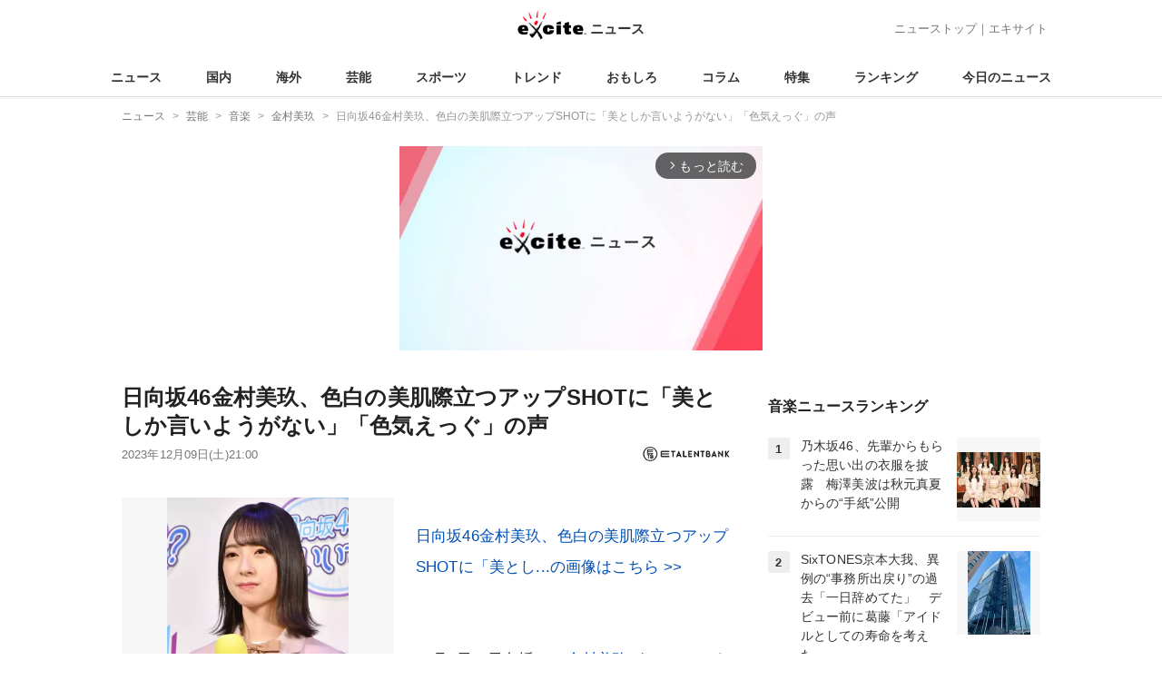

--- FILE ---
content_type: text/html; charset=UTF-8
request_url: https://www.excite.co.jp/news/article/E_talentbank_471001/
body_size: 28461
content:
<!DOCTYPE html>
<html lang="ja">
    <head>
        <meta charset="utf-8">
    <meta name="viewport" content="width=device-width">
<meta name="google-site-verification" content="REPvQprbgdR7hZqw1hpgcPQhLrwAoTScLLRLMp7-GGU" />
<link rel="apple-touch-icon" href="//s.eximg.jp/exnews/a/img/apple-touch-icon.png">
<link rel="icon" href="//s.eximg.jp/extop/img/lep.png" type="image/png">
<title>日向坂46金村美玖、色白の美肌際立つアップSHOTに「美としか言いようがない」「色気えっぐ」の声 (2023年12月9日) - エキサイトニュース</title>
    <meta name="description" content="12月7日、日向坂46・金村美玖がInstagramを更新した。金村は、自身のInstagramアカウントにて、おでこを出したヘアスタイルで黒いトップスを着用し、透明感のある肌が印象的な姿でカメラを見..."/>
    <meta name="keywords" content="金村美玖" />
    <meta name="news_keywords" content="金村美玖"/>
<link rel="canonical" href="https://www.excite.co.jp/news/article/E_talentbank_471001/"/>
    <meta name="exad" content="in_article" />
<meta name="referrer" content="origin" />
<meta property="fb:app_id" content="1755451534689712" />
    <meta name="category" content="music" />

    <meta name="rich-contents" content="3"/>

    <meta name="thumbnail" content="https://s.eximg.jp/exnews/feed/E_talentbank/71/E_talentbank_471001/E_talentbank_471001_1.jpg" />
        <meta property="og:title" content="日向坂46金村美玖、色白の美肌際立つアップSHOTに「美としか言いようがない」「色気えっぐ」の声 (2023年12月9日) - エキサイトニュース" />
    <meta property="og:description" content="12月7日、日向坂46・金村美玖がInstagramを更新した。金村は、自身のInstagramアカウントにて、おでこを出したヘアスタイルで黒いトップスを着用し、透明感のある肌が印象的な姿でカメラを見..." />
    <meta property="og:url" content="https://www.excite.co.jp/news/article/E_talentbank_471001/">
    <meta property="og:type" content="article" />
    <meta property="og:site_name" content="エキサイトニュース" />
            <meta property="og:image" content="https://s.eximg.jp/exnews/feed/E_talentbank/71/E_talentbank_471001/E_talentbank_471001_1.jpg" />
            <meta name="contents-type" content="news-text" >
    <meta name="contents-category" content="news-music" >
    <meta name="contents-tag" content="news-日向坂46 news-金村美玖" >
        <meta name="twitter:card" content="summary_large_image"/>
    <meta name="twitter:site" content="@ExciteJapan"/>
    <meta name="twitter:title" content="日向坂46金村美玖、色白の美肌際立つアップSHOTに「美としか言いようがない」「色気えっぐ」の声 (2023年12月9日) - エキサイトニュース">
    <meta name="twitter:description" content="12月7日、日向坂46・金村美玖がInstagramを更新した。金村は、自身のInstagramアカウントにて、おでこを出したヘアスタイルで黒いトップスを着用し、透明感のある肌が印象的な姿でカメラを見...">
            <meta name="twitter:image" content="https://s.eximg.jp/exnews/feed/E_talentbank/71/E_talentbank_471001/E_talentbank_471001_1.jpg">
            <meta name="contents-current-page" content="1">
        <!-- Tagsmith, v1.0.0 -->
<script>
    (function(b,d){var e=[["test1",.05,.1],["test2",.15,.2],["test3",.25,.3],["test4",.35,.4],["test5",.45,.5],["test6",.533,.566,.599],["test7",.632,.665,.698],["test8",.732,.766,.8],["test9",.825,.85,.875,.9],["test10",.925,.95,.975,1]],g=function(){var c=parseFloat(localStorage.getItem("__tagsmith_ab_factor"));if(isNaN(c)||0>c||1<=c)c=Math.random(),localStorage.setItem("__tagsmith_ab_factor",c.toString());for(var a=0;a<e.length;a++)for(var k=e[a][0],f=1;f<e[a].length;f++)if(c<e[a][f])return k+"_"+
        (1===f?"con":"exp"+(f-1));return null}(),h={};b[d]=b[d]||{};b[d].userVariant=function(){return g};b[d].enable=function(c,a){if("all"===a)return!0;if(a.lastIndexOf("_con")+4===a.length||h[a])return!1;h[a]=c;return g===a};b[d].getLogger=function(c,a){return!1};b[d].__debug=function(){return{AB_CONF:e}};b.googletag=b.googletag||{cmd:[]};b.googletag.cmd.unshift(function(){g&&b.googletag.pubads().setTargeting("tagsmith_ab_variant",g)})})(window,"__tagsmith");
</script>
<!-- End Tagsmith -->
        <script>
    window.dataLayer = window.dataLayer || [];
    function gtag(){dataLayer.push(arguments);}
    gtag('js', new Date());

    var ga4Params = {"content_group2":"entertainment-topic","content_group3":"music","content_group4":"E_talentbank"};
    gtag('config', 'G-5H14MZXLYX', ga4Params);
</script>
   
    <script async src="https://www.googletagmanager.com/gtag/js?id=UA-400370-108"></script>
    <script>
        window.dataLayer = window.dataLayer || [];
        function gtag(){dataLayer.push(arguments);}
        gtag('js', new Date());
                    gtag('set', {"content_group2":"entertainment-topic","content_group3":"music","content_group4":"E_talentbank"});
                        gtag('config', 'UA-400370-108', {
            'custom_map': {
                'dimension3' : 'getNewsDate',
                'dimension4' : 'getNewsCode',
            },
            'getNewsDate' : '2023-12-09',
            'getNewsCode' : 'E_talentbank_471001',
        });
            </script>
        <!-- Google Tag Manager -->
<script>(function(w,d,s,l,i){w[l]=w[l]||[];w[l].push({'gtm.start':
new Date().getTime(),event:'gtm.js'});var f=d.getElementsByTagName(s)[0],
j=d.createElement(s),dl=l!='dataLayer'?'&l='+l:'';j.async=true;j.src=
'https://www.googletagmanager.com/gtm.js?id='+i+dl;f.parentNode.insertBefore(j,f);
})(window,document,'script','dataLayer','GTM-WMQ82P6');</script>
<!-- End Google Tag Manager -->

<!-- Google Tag Manager -->
<script>(function(w,d,s,l,i){w[l]=w[l]||[];w[l].push({'gtm.start':
            new Date().getTime(),event:'gtm.js'});var f=d.getElementsByTagName(s)[0],
        j=d.createElement(s),dl=l!='dataLayer'?'&l='+l:'';j.async=true;j.src=
        'https://www.googletagmanager.com/gtm.js?id='+i+dl;f.parentNode.insertBefore(j,f);
    })(window,document,'script','dataLayer','GTM-WW23MQQP');</script>
<!-- End Google Tag Manager -->
                <script type="text/javascript" async="async" src="//widgets.outbrain.com/outbrain.js"></script>
        <script type="text/javascript" charset="utf-8" async
            src="https://api.popin.cc/searchbox/excite_new_news.js"></script>
        <link rel="stylesheet" href="/news/css/app-pc.css?id=46575697160b17aa5b38">
        <script>var googletag=googletag||{};googletag.cmd=googletag.cmd||[];</script>

<script src="https://image.excite.co.jp/jp/ox/gpt/display/pc/news/pc_news_interstitial.js"></script>
    <script src="//image.excite.co.jp/jp/ox/gpt/pc_news.js"></script>
<style>
    .ad-aside-billboard {
        height: auto;
        min-height: 180px;
        margin: 10px 0;
        text-align: center;
        display: -webkit-flex;
        display: flex;
        flex-direction: column;
        justify-content: center;
        align-items: center;
    }
    .ad-aside-rectangle,
    .ad-aside-pc-billboard {
        min-height: 280px;
    }
    .ad-aside-pc-billboard {
        height: 250px;
        min-height: 250px;
        margin: 7px 0;
    }
    .ad-aside-infeed {
        min-height: 124px;
    }
    .ad-aside-rec,
    .ad-aside-inarticle {
        display: -webkit-flex;
        display: flex;
        -webkit-justify-content: space-evenly;
        justify-content: space-evenly;
        align-items: center;
        width: 100%;
        min-height: 280px;
    }
    .ad-aside-recommend-widget {
        min-height: 410px;
    }
    .col-1 .ad-aside-infeed,
    .col-2 .ad-aside-infeed {
        min-height: inherit;
        max-height: inherit;
    }
    .ad-aside-white-infeed {
        min-height: 85px;
        border-top: 1px solid #efefef;
    }
    .ad-aside-white-infeed + .ad-aside-white-infeed {
        border-top: none;
    }
    @media  screen and (min-width:480px){
        .ad-aside-white-infeed .gpt_pc_news_top_white_infeed {
            height: 124px;
        }
        .ad-aside-white-infeed .gpt_pc_news_white_infeed {
            height: 113px;
        }
    }
    #gpt_pc_news_footer_overlay {
        position: fixed;
        bottom: 0;
        left: 0;
        right: 0;
        z-index: 100;
        overflow: hidden;
        background-color: #fff;
        border-top: 1px solid #d6dee5;
        width: 100%;
        height: 90px;
    }
</style>
                <script src="https://unpkg.com/htmx.org@1.9.0"></script>
    </head>
    <body>
                        <header class="header">
    <div class="header-nav">
        <div class="logo-wrap">
                            
                <a href="https://www.excite.co.jp/news/"><span class="logo">エキサイト</span><span class="logo-sub">ニュース</span></a>
                    </div>
        <div class="nav-header">
            <a href="https://www.excite.co.jp/news/">ニューストップ</a>｜<a href="/">エキサイト</a>
        </div>
    </div>
    <nav class="global-nav">
        <ul>
                                                <li><a href="https://www.excite.co.jp/news/">ニュース</a></li>
                                                                <li><a href="https://www.excite.co.jp/news/domestic-topic/">国内</a></li>
                                                                <li><a href="https://www.excite.co.jp/news/world-topic/">海外</a></li>
                                                                <li><a href="https://www.excite.co.jp/news/entertainment-topic/">芸能</a></li>
                                                                <li><a href="https://www.excite.co.jp/news/sports-topic/">スポーツ</a></li>
                                                                <li><a href="https://www.excite.co.jp/news/trend-topic/">トレンド</a></li>
                                                                <li><a href="https://www.excite.co.jp/news/omoshiro-topic/">おもしろ</a></li>
                                                                <li><a href="https://www.excite.co.jp/news/column-topic/">コラム</a></li>
                                                                <li><a href="https://www.excite.co.jp/news/feature/">特集</a></li>
                                                                <li><a href="https://www.excite.co.jp/news/view-ranking/">ランキング</a></li>
                                                                <li><a href="https://www.excite.co.jp/news/today/">今日のニュース</a></li>
                                    </ul>
    </nav>
    </header>
        <!-- Google Tag Manager (noscript) -->
<noscript><iframe src="https://www.googletagmanager.com/ns.html?id=GTM-WMQ82P6"
height="0" width="0" style="display:none;visibility:hidden"></iframe></noscript>
<!-- End Google Tag Manager (noscript) -->

<!-- Google Tag Manager (noscript) -->
<noscript><iframe src="https://www.googletagmanager.com/ns.html?id=GTM-WW23MQQP"
                  height="0" width="0" style="display:none;visibility:hidden"></iframe></noscript>
<!-- End Google Tag Manager (noscript) -->
        <div class="contents">
            <nav class="breadcrumb" aria-label="breadcrumb">
    <ol class="breadcrumb-list" itemscope itemtype="http://schema.org/BreadcrumbList">
                                    <li itemprop="itemListElement" itemscope itemtype="http://schema.org/ListItem"><a itemprop="item" href="https://www.excite.co.jp/news/"><span itemprop="name">ニュース</span></a><meta itemprop="position" content="1"></li>
                                                            <li itemprop="itemListElement" itemscope itemtype="http://schema.org/ListItem"><a itemprop="item" href="https://www.excite.co.jp/news/entertainment-topic/"><span itemprop="name">芸能</span></a><meta itemprop="position" content="2"></li>
                                                            <li itemprop="itemListElement" itemscope itemtype="http://schema.org/ListItem"><a itemprop="item" href="https://www.excite.co.jp/news/music/"><span itemprop="name">音楽</span></a><meta itemprop="position" content="3"></li>
                                                            <li itemprop="itemListElement" itemscope itemtype="http://schema.org/ListItem"><a itemprop="item" href="https://www.excite.co.jp/news/music/tag/%E9%87%91%E6%9D%91%E7%BE%8E%E7%8E%96/"><span itemprop="name">金村美玖</span></a><meta itemprop="position" content="4"></li>
                                                                        <li itemprop="itemListElement" itemscope itemtype="http://schema.org/ListItem"><span itemprop="name">日向坂46金村美玖、色白の美肌際立つアップSHOTに「美としか言いようがない」「色気えっぐ」の声</span><meta itemprop="position" content="5"></li>
                        </ol>
</nav>
                        <div class="header-extra">
                                <div class="ad-aside-pc-billboard">
                <div id="gpt_pc_news_banner"></div>
                </div>
                            </div>
                        <div class="main-contents">
                <main>
                    
        <div class="article">
            <div class="article-header">
            <h1 class="article-title">日向坂46金村美玖、色白の美肌際立つアップSHOTに「美としか言いようがない」「色気えっぐ」の声</h1>
            <div class="article-info">
                                
                                            <a href="https://e-talentbank.co.jp/" target="_blank"
                            rel="noopener noreferrer"                            class="source-media">
                            
                            <img src="https://s.eximg.jp/exnews/logo/etb_logo_130.png" alt="イータレントバンク" class="source-logo" width="100" height="25">
                        </a>
                                                    <div class="article-status">
                    <div class="article-date">
                        
                                                <time datetime="2023-12-09T21:00:00+09:00" itemprop="datePublished">2023年12月09日(土)21:00</time>
                    </div>
                </div>
            </div>
                    </div>
        
                <div class="article-body">
            
                            <div class="box-img">
                    <figure class="article-img">
                                                    <div class="article-img__block">
                                <img src="//imgc.eximg.jp/i=https%253A%252F%252Fs.eximg.jp%252Fexnews%252Ffeed%252FE_talentbank%252F71%252FE_talentbank_471001%252FE_talentbank_471001_1.jpg,zoom=600,quality=70,type=webp" width="300" height="200" alt="日向坂46金村美玖、色白の美肌際立つアップSHOTに「美としか言いようがない」「色気えっぐ」の声" class="article-image"  />
                            </div>
                            <div class="img-caption"><span></span></div>
                                            </figure>
                </div>
            
            
            
            <div class="story ">
                <script src="/news/js/first-page-link.js" defer></script>
                                    <br /><p><div class="story-thumbnail-link__wrapper"><a class="story-thumbnail-link" target="_blank" href="//imgc.eximg.jp/i=https%253A%252F%252Fs.eximg.jp%252Fexnews%252Ffeed%252FE_talentbank%252F71%252FE_talentbank_471001%252FE_talentbank_471001_1.jpg,quality=70,type=jpg">日向坂46金村美玖、色白の美肌際立つアップSHOTに「美とし...の画像はこちら &gt;&gt;</a></div></p><br /><br /><p>12月7日、日向坂46・<a href="https://www.excite.co.jp/news/music/tag/%E9%87%91%E6%9D%91%E7%BE%8E%E7%8E%96/" class="person_link" title="金村美玖に関するニュース">金村美玖</a>がInstagramを更新した。<br /></p><br /><br /><p>金村は、自身のInstagramアカウントにて、おでこを出したヘアスタイルで黒いトップスを着用し、透明感のある肌が印象的な姿でカメラを見つめる写真を公開。</p><br /><br /><p>この投稿に対して、SNSでは「美としか言いようがない」「デコ出し強っ！」「お肌綺麗すぎんか」「優勝」「色気えっぐ」「どうしてそんなに可愛いの～」といった声があがっていた。</p><br /><br /><p>6thシングル『ってか』でセンターを務めるなど、日向坂46の人気メンバーとして活躍している金村。なお、日向坂46は11月8日に、「ライブ」をテーマとした約3年ぶりのニューアルバム『脈打つ感情』をリリースした。</p><br /><br /><blockquote class="instagram-media" data-instgrm-captioned data-instgrm-permalink="https://www.instagram.com/p/C0i8K1VxwUp/?utm_source=ig_embedutm_campaign=loading" data-instgrm-version="14" style=" background:#FFF; border:0; border-radius:3px; box-shadow:0 0 1px 0 rgba(0,0,0,0.5),0 1px 10px 0 rgba(0,0,0,0.15); margin: 1px; max-width:540px; min-width:326px; padding:0; width:99.375%; width:-webkit-calc(100% - 2px); width:calc(100% - 2px);"> <a href="https://www.instagram.com/p/C0i8K1VxwUp/?utm_source=ig_embedutm_campaign=loading"  target="_blank"> </p><br /><br />この投稿をInstagramで見る<p></a></p><br /><br /><p ><a href="https://www.instagram.com/p/C0i8K1VxwUp/?utm_source=ig_embedutm_campaign=loading"  target="_blank">金村美玖 Miku Kanemura(@miku_osushi)がシェアした投稿</a></p><br /><br /></blockquote>
                
                
                
                
                                    </div>
        <div style="padding: 8px 0; font-weight: bold;">編集部おすすめ</div>
    <div class="ad-aside-white-infeed">
        <div class="gpt_pc_news_white_infeed"></div>
    </div>
    <div class="ad-aside-white-infeed">
        <div class="gpt_pc_news_white_infeed"></div>
    </div>
    <div class="ad-aside-white-infeed">
        <div class="gpt_pc_news_white_infeed"></div>
    </div>
    <div class="ad-aside-white-infeed">
        <div class="gpt_pc_news_white_infeed"></div>
    </div>
    <div class="ad-aside-white-infeed">
        <div class="gpt_pc_news_white_infeed"></div>
    </div>
        
        <div class="share">
            <ul class="sns-share">
        <li>
            <a href="https://twitter.com/share?count=horizontal&original_referer=https%3A%2F%2Fwww.excite.co.jp%2Fnews%2Farticle%2FE_talentbank_471001&text=%E6%97%A5%E5%90%91%E5%9D%8246%E9%87%91%E6%9D%91%E7%BE%8E%E7%8E%96%E3%80%81%E8%89%B2%E7%99%BD%E3%81%AE%E7%BE%8E%E8%82%8C%E9%9A%9B%E7%AB%8B%E3%81%A4%E3%82%A2%E3%83%83%E3%83%97SHOT%E3%81%AB%E3%80%8C%E7%BE%8E%E3%81%A8%E3%81%97%E3%81%8B%E8%A8%80%E3%81%84%E3%82%88%E3%81%86%E3%81%8C%E3%81%AA%E3%81%84%E3%80%8D%E3%80%8C%E8%89%B2%E6%B0%97%E3%81%88%E3%81%A3%E3%81%90%E3%80%8D%E3%81%AE%E5%A3%B0%20%282023%E5%B9%B412%E6%9C%889%E6%97%A5%29%20-%20%E3%82%A8%E3%82%AD%E3%82%B5%E3%82%A4%E3%83%88%E3%83%8B%E3%83%A5%E3%83%BC%E3%82%B9&url=https%3A%2F%2Fwww.excite.co.jp%2Fnews%2Farticle%2FE_talentbank_471001%2F&via=ExciteJapan"
                rel="noopener noreferrer"
                target="_blank"
                onclick="gtag('event', 'click', {'event_category': 'article_entertainment-topic', 'event_label': 'social-bottom-twitter', 'non_interaction': true});">
                <div class="share-button share-twitter"><span>Xでシェア</span></div>
            </a>
        </li>
        <li>
            <a href="https://www.facebook.com/sharer.php?u=https%3A%2F%2Fwww.excite.co.jp%2Fnews%2Farticle%2FE_talentbank_471001%2F"
                rel="noopener noreferrer"
                target="_blank"
                onclick="gtag('event', 'click', {'event_category': 'article_entertainment-topic', 'event_label': 'social-bottom-facebook', 'non_interaction': true});">
                <div class="share-button share-facebook"><span>Facebookでシェア</span></div>
            </a>
        </li>
    </ul>
        </div>

        
        
                <div id="gpt_pc_news_inread"></div>

        
        
        <div class="ad-aside-recommend-widget"></div>

        
                
            </div>
        
    <div class="ad-aside-rectangle">
        <div id="gpt_pc_news_article_wrap" class="ovh mt-m mb-m">
            <div class="fl">
                <div id="gpt_pc_news_article_left"></div>
            </div>
            <div class="fr">
                <div id="gpt_pc_news_article_right"></div>
            </div>
        </div>
    </div>



<aside class="article-external">
        <h2>記事提供社から（外部リンク）</h2>
        <ul class="text-list">
                                                <li onclick="gtag('event', 'click', {'event_category': 'article_entertainment-topic', 'event_label': 'external-list-1', 'non_interaction': true});"><a href="https://e-talentbank.co.jp/news/enta/466456/" target="_blank">日向坂46金村美玖、大好きなお寿司を堪能する幸せSHOTにファンほっこり「100点満点の表情」「可愛すぎるぅぅぅぅ」</a></li>
                                                                <li onclick="gtag('event', 'click', {'event_category': 'article_entertainment-topic', 'event_label': 'external-list-2', 'non_interaction': true});"><a href="https://e-talentbank.co.jp/news/enta/463848/" target="_blank">日向坂46金村美玖、上村ひなのとの顔寄せSHOTに「なのみく最高」「2人とも最高に可愛くて綺麗」の声</a></li>
                                                                <li onclick="gtag('event', 'click', {'event_category': 'article_entertainment-topic', 'event_label': 'external-list-3', 'non_interaction': true});"><a href="https://e-talentbank.co.jp/news/enta/462832/" target="_blank">日向坂46金村美玖、魅力あふれる自然体SHOTにファン悶絶「彼女感ハンパない」「エモすぎる」</a></li>
                                                                <li onclick="gtag('event', 'click', {'event_category': 'article_entertainment-topic', 'event_label': 'external-list-4', 'non_interaction': true});"><a href="https://e-talentbank.co.jp/news/enta/462693/" target="_blank">日向坂46金村美玖、『君は0から1になれ』オフSHOTに反響「めちゃくちゃ好き」「たまらんです」</a></li>
                                                                <li onclick="gtag('event', 'click', {'event_category': 'article_entertainment-topic', 'event_label': 'external-list-5', 'non_interaction': true});"><a href="https://e-talentbank.co.jp/news/enta/461107/" target="_blank">日向坂46金村美玖、キラキラ衣装の小坂菜緒・東村芽依とのニッコリSHOTに「さすがに尊い」「最強すぎる」の声</a></li>
                                    </ul>
        <a href="https://e-talentbank.co.jp/" class="tar"
            rel="noopener noreferrer"            target="_blank">
            <span class="source-link">イータレントバンク</span> 
        </a>
</aside>

    <a href="https://www.excite.co.jp/news/source/E_talentbank/" class="button primary-button">
        イータレントバンクの記事をもっと見る<span class="icon-arrow-right"></span>
    </a>
    
            <div
    hx-trigger="revealed"
    hx-swap="outerHTML"
    hx-get="/news/article/story-parts/api/?newsCode[]=Oricon_2431298&amp;newsCode[]=RollingStone_44143&amp;newsCode[]=Oricon_2430886&amp;"
    class="ex-loading"
    hx-target="#loading"
    hx-push-url="/news/article/Oricon_2431298/"
>
</div>
<div>
    <div id="loading" class="loading">
        <div class="htmx-indicator">
            <div class="bounce1"></div>
            <div class="bounce2"></div>
            <div class="bounce3"></div>
        </div>
    </div>
</div>
    

    
    <section class="article-topics">
    <h2 class="default-title">トピックス</h2>
    <div class="top-mainarea">
    
                        <input id="panel-1-ctrl" class="panel-radios" type="radio" name="tab-radios" onclick="gtag('event', 'click', {'event_category': 'article_entertainment-topic', 'event_label': 'topics-list-news-navi', 'non_interaction': true});">
                                <input id="panel-2-ctrl" class="panel-radios" type="radio" name="tab-radios" onclick="gtag('event', 'click', {'event_category': 'article_entertainment-topic', 'event_label': 'topics-list-domestic-topic-navi', 'non_interaction': true});">
                                <input id="panel-3-ctrl" class="panel-radios" type="radio" name="tab-radios" onclick="gtag('event', 'click', {'event_category': 'article_entertainment-topic', 'event_label': 'topics-list-world-topic-navi', 'non_interaction': true});">
                                <input id="panel-4-ctrl" class="panel-radios" type="radio" name="tab-radios" checked onclick="gtag('event', 'click', {'event_category': 'article_entertainment-topic', 'event_label': 'topics-list-entertainment-topic-navi', 'non_interaction': true});">
                                <input id="panel-5-ctrl" class="panel-radios" type="radio" name="tab-radios" onclick="gtag('event', 'click', {'event_category': 'article_entertainment-topic', 'event_label': 'topics-list-sports-topic-navi', 'non_interaction': true});">
                                <input id="panel-6-ctrl" class="panel-radios" type="radio" name="tab-radios" onclick="gtag('event', 'click', {'event_category': 'article_entertainment-topic', 'event_label': 'topics-list-trend-topic-navi', 'non_interaction': true});">
                                <input id="panel-7-ctrl" class="panel-radios" type="radio" name="tab-radios" onclick="gtag('event', 'click', {'event_category': 'article_entertainment-topic', 'event_label': 'topics-list-omoshiro-topic-navi', 'non_interaction': true});">
                                <input id="panel-8-ctrl" class="panel-radios" type="radio" name="tab-radios" onclick="gtag('event', 'click', {'event_category': 'article_entertainment-topic', 'event_label': 'topics-list-column-topic-navi', 'non_interaction': true});">
                                <input id="panel-9-ctrl" class="panel-radios" type="radio" name="tab-radios" onclick="gtag('event', 'click', {'event_category': 'article_entertainment-topic', 'event_label': 'topics-list-feature-navi', 'non_interaction': true});">
                    <nav class="top-nav">
            
            <ul id="tabs-list">
                                    <li id="li-for-panel-1"><label class="panel-label" for="panel-1-ctrl">トップ</label></li>
                                    <li id="li-for-panel-2"><label class="panel-label" for="panel-2-ctrl">国内</label></li>
                                    <li id="li-for-panel-3"><label class="panel-label" for="panel-3-ctrl">海外</label></li>
                                    <li id="li-for-panel-4"><label class="panel-label" for="panel-4-ctrl">芸能</label></li>
                                    <li id="li-for-panel-5"><label class="panel-label" for="panel-5-ctrl">スポーツ</label></li>
                                    <li id="li-for-panel-6"><label class="panel-label" for="panel-6-ctrl">トレンド</label></li>
                                    <li id="li-for-panel-7"><label class="panel-label" for="panel-7-ctrl">おもしろ</label></li>
                                    <li id="li-for-panel-8"><label class="panel-label" for="panel-8-ctrl">コラム</label></li>
                                    <li id="li-for-panel-9"><label class="panel-label" for="panel-9-ctrl">特集・インタビュー</label></li>
                            </ul>
            <div onclick="gtag('event', 'click', {'event_category': 'article_entertainment-topic', 'event_label': 'topics-list-feature-nave-next', 'non_interaction': true});">
                <a class="move-button" onclick="switchTab()"><i></i></a>
            </div>
        </nav>
        <div id="panels">
            <div class="container">
                                                        <div id="panel-1" class="top-news">
                        
                                                    <div class="top-photo">
                                <a href="https://www.excite.co.jp/news/article/Kyodo_1386126198805676051/" onclick="gtag('event', 'click', {'event_category': 'article_entertainment-topic', 'event_label': 'topics-list-today-1', 'non_interaction': true});">
                                    <div class="thumb-img">
                                        <img src="//imgc.eximg.jp/i=https%253A%252F%252Fs.eximg.jp%252Fexnews%252Ffeed%252FKyodo%252F77%252FKyodo_1386126198805676051%252FKyodo_1386126198805676051_1.jpg,zoom=560x320,quality=100,type=webp" alt="ドンチッチら10人が先発　NBAオールスター戦" width="280" height="160" loading="lazy" />
                                        <p class="on-photo-text">ドンチッチら10人が先発　NBAオールスター戦</p>
                                    </div>
                                </a>
                            </div>
                                                <ul class="top-news-item">
                            
                                                            <li>
                                    <a href="https://www.excite.co.jp/news/article/TBSNews_1386122819035234581/" onclick="gtag('event', 'click', {'event_category': 'article_entertainment-topic', 'event_label': 'topics-list-today-2', 'non_interaction': true});" >
                                        米中西部 100台玉突き事故
                                                                                                                    </a>
                                </li>
                                                            <li>
                                    <a href="https://www.excite.co.jp/news/article/TBSNews_1386120375846502823/" onclick="gtag('event', 'click', {'event_category': 'article_entertainment-topic', 'event_label': 'topics-list-today-3', 'non_interaction': true});" >
                                        北海道 中頓別町で震度1
                                                                                                                    </a>
                                </li>
                                                            <li>
                                    <a href="https://www.excite.co.jp/news/article/FNN_1386120120192958854/" onclick="gtag('event', 'click', {'event_category': 'article_entertainment-topic', 'event_label': 'topics-list-today-4', 'non_interaction': true});" >
                                        笹子トンネル内 大量漏水
                                                                                                                    </a>
                                </li>
                                                            <li>
                                    <a href="https://www.excite.co.jp/news/article/CNN_1386124935587742327/" onclick="gtag('event', 'click', {'event_category': 'article_entertainment-topic', 'event_label': 'topics-list-today-5', 'non_interaction': true});" >
                                        トランプ氏 プーチン氏招待
                                                                                                                    </a>
                                </li>
                                                            <li>
                                    <a href="https://www.excite.co.jp/news/article/Allabout_102525/" onclick="gtag('event', 'click', {'event_category': 'article_entertainment-topic', 'event_label': 'topics-list-today-6', 'non_interaction': true});" >
                                        兵庫県道の駅ランキング1位は
                                                                                                                    </a>
                                </li>
                                                            <li>
                                    <a href="https://www.excite.co.jp/news/article/ExnewsBeautynewstokyo_290723/" onclick="gtag('event', 'click', {'event_category': 'article_entertainment-topic', 'event_label': 'topics-list-today-7', 'non_interaction': true});" >
                                        男性を虜にする恋愛の秘訣
                                                                                                                    </a>
                                </li>
                                                            <li>
                                    <a href="https://www.excite.co.jp/news/article/Kyodo_1386118246280692694/" onclick="gtag('event', 'click', {'event_category': 'article_entertainment-topic', 'event_label': 'topics-list-today-8', 'non_interaction': true});" >
                                        女子サッカー 広島14位
                                                                                                                    </a>
                                </li>
                                                            <li>
                                    <a href="https://www.excite.co.jp/news/article/SportsHochi_20260120_OHT1T51015/" onclick="gtag('event', 'click', {'event_category': 'article_entertainment-topic', 'event_label': 'topics-list-today-9', 'non_interaction': true});" >
                                        海野&amp;上村 タッグ王座挑戦
                                                                                                                    </a>
                                </li>
                                                            <li>
                                    <a href="https://www.excite.co.jp/news/article/Oricon_2430330/" onclick="gtag('event', 'click', {'event_category': 'article_entertainment-topic', 'event_label': 'topics-list-today-10', 'non_interaction': true});" >
                                        ばけばけ トキとヘブン描く
                                                                                                                    </a>
                                </li>
                                                            <li>
                                    <a href="https://www.excite.co.jp/news/article/Oricon_2431489/" onclick="gtag('event', 'click', {'event_category': 'article_entertainment-topic', 'event_label': 'topics-list-today-11', 'non_interaction': true});" >
                                        伊藤沙莉ら 地獄に堕ちるわよ
                                                                                                                    </a>
                                </li>
                                                    </ul>
                    </div>
                                            <a class="button primary-button" href="https://www.excite.co.jp/news/today/" onclick="gtag('event', 'click', {'event_category': 'article_entertainment-topic', 'event_label': 'topics-list-today-more', 'non_interaction': true});">今日の主要ニュース<span class="icon-arrow-right"></span></a>
                                                                            <div id="panel-2" class="top-news">
                        
                                                    <div class="top-photo">
                                <a href="https://www.excite.co.jp/news/article/ntv_1386128622315045521/" onclick="gtag('event', 'click', {'event_category': 'article_entertainment-topic', 'event_label': 'topics-list-domestic-topic-1', 'non_interaction': true});">
                                    <div class="thumb-img">
                                        <img src="//imgc.eximg.jp/i=https%253A%252F%252Fs.eximg.jp%252Fexnews%252Ffeed%252Fntv%252F3f%252Fntv_1386128622315045521%252Fntv_1386128622315045521_1.jpg,zoom=560x320,quality=100,type=webp" alt="大雪の影響…秋田新幹線、盛岡・秋田駅間の上下線で始発から運転見合わせ" width="280" height="160" loading="lazy" />
                                        <p class="on-photo-text">大雪の影響…秋田新幹線、盛岡・秋田駅間の上下線で始発から運転見合わせ</p>
                                    </div>
                                </a>
                            </div>
                                                <ul class="top-news-item">
                            
                                                            <li>
                                    <a href="https://www.excite.co.jp/news/article/Kyodo_1386126300538617867/" onclick="gtag('event', 'click', {'event_category': 'article_entertainment-topic', 'event_label': 'topics-list-domestic-topic-2', 'non_interaction': true});" >
                                        日本海側中心に大雪の恐れ
                                                                                                                    </a>
                                </li>
                                                            <li>
                                    <a href="https://www.excite.co.jp/news/article/ntv_1386125633485079438/" onclick="gtag('event', 'click', {'event_category': 'article_entertainment-topic', 'event_label': 'topics-list-domestic-topic-3', 'non_interaction': true});" >
                                        全国的に厳しい寒さ 大雪警戒
                                                                                                                    </a>
                                </li>
                                                            <li>
                                    <a href="https://www.excite.co.jp/news/article/TBSNews_1386122884056171213/" onclick="gtag('event', 'click', {'event_category': 'article_entertainment-topic', 'event_label': 'topics-list-domestic-topic-4', 'non_interaction': true});" >
                                        静岡県東伊豆町で震度1
                                                                                                                    </a>
                                </li>
                                                            <li>
                                    <a href="https://www.excite.co.jp/news/article/TBSNews_1386120375846502823/" onclick="gtag('event', 'click', {'event_category': 'article_entertainment-topic', 'event_label': 'topics-list-domestic-topic-5', 'non_interaction': true});" >
                                        北海道中頓別町で震度1
                                                                                                                    </a>
                                </li>
                                                            <li>
                                    <a href="https://www.excite.co.jp/news/article/Kyodo_1386118624287228708/" onclick="gtag('event', 'click', {'event_category': 'article_entertainment-topic', 'event_label': 'topics-list-domestic-topic-6', 'non_interaction': true});" >
                                        道北にこだわりミニシアター誕生
                                                                                                                    </a>
                                </li>
                                                            <li>
                                    <a href="https://www.excite.co.jp/news/article/ytv_1386118888640446587/" onclick="gtag('event', 'click', {'event_category': 'article_entertainment-topic', 'event_label': 'topics-list-domestic-topic-7', 'non_interaction': true});" >
                                        白馬村 外国人客殺到の影響は
                                                                                                                    </a>
                                </li>
                                                            <li>
                                    <a href="https://www.excite.co.jp/news/article/TBSNews_1386115333257233029/" onclick="gtag('event', 'click', {'event_category': 'article_entertainment-topic', 'event_label': 'topics-list-domestic-topic-8', 'non_interaction': true});" >
                                        岩手県に暴風雪警報
                                                                                                                    </a>
                                </li>
                                                            <li>
                                    <a href="https://www.excite.co.jp/news/article/Kyodo_1386113715086279197/" onclick="gtag('event', 'click', {'event_category': 'article_entertainment-topic', 'event_label': 'topics-list-domestic-topic-9', 'non_interaction': true});" >
                                        奈良 住宅火災で2人死亡
                                                                                                                    </a>
                                </li>
                                                            <li>
                                    <a href="https://www.excite.co.jp/news/article/Kyodo_1386106571332600035/" onclick="gtag('event', 'click', {'event_category': 'article_entertainment-topic', 'event_label': 'topics-list-domestic-topic-10', 'non_interaction': true});" >
                                        奈良 住宅火災で2遺体発見
                                                                                                                    </a>
                                </li>
                                                            <li>
                                    <a href="https://www.excite.co.jp/news/article/TBSNews_1386103934486905278/" onclick="gtag('event', 'click', {'event_category': 'article_entertainment-topic', 'event_label': 'topics-list-domestic-topic-11', 'non_interaction': true});" >
                                        睡眠の質UP アイテム人気
                                                                                                                    </a>
                                </li>
                                                    </ul>
                    </div>
                                            <a class="button primary-button" href="https://www.excite.co.jp/news/domestic-topic/" onclick="gtag('event', 'click', {'event_category': 'article_entertainment-topic', 'event_label': 'topics-list-domestic-topic-more', 'non_interaction': true});">国内の主要ニュース<span class="icon-arrow-right"></span></a>
                                                                            <div id="panel-3" class="top-news">
                        
                                                    <div class="top-photo">
                                <a href="https://www.excite.co.jp/news/article/Jiji_3693946/" onclick="gtag('event', 'click', {'event_category': 'article_entertainment-topic', 'event_label': 'topics-list-world-topic-1', 'non_interaction': true});">
                                    <div class="thumb-img">
                                        <img src="//imgc.eximg.jp/i=https%253A%252F%252Fs.eximg.jp%252Fexnews%252Ffeed%252FJiji%252F04%252FJiji_3693946%252FJiji_3693946_1.jpg,zoom=560x320,quality=100,type=webp" alt="列車事故、死者４０人に" width="280" height="160" loading="lazy" />
                                        <p class="on-photo-text">列車事故、死者４０人に</p>
                                    </div>
                                </a>
                            </div>
                                                <ul class="top-news-item">
                            
                                                            <li>
                                    <a href="https://www.excite.co.jp/news/article/Jiji_3693942/" onclick="gtag('event', 'click', {'event_category': 'article_entertainment-topic', 'event_label': 'topics-list-world-topic-2', 'non_interaction': true});" >
                                        米財務長官 対抗措置は愚か
                                                                                                                    </a>
                                </li>
                                                            <li>
                                    <a href="https://www.excite.co.jp/news/article/CNN_1386124935587742327/" onclick="gtag('event', 'click', {'event_category': 'article_entertainment-topic', 'event_label': 'topics-list-world-topic-3', 'non_interaction': true});" >
                                        トランプ氏 プーチン氏招待
                                                                                                                    </a>
                                </li>
                                                            <li>
                                    <a href="https://www.excite.co.jp/news/article/TBSNews_1386122819035234581/" onclick="gtag('event', 'click', {'event_category': 'article_entertainment-topic', 'event_label': 'topics-list-world-topic-4', 'non_interaction': true});" >
                                        米中西部 100台玉突き事故
                                                                                                                    </a>
                                </li>
                                                            <li>
                                    <a href="https://www.excite.co.jp/news/article/Jiji_3693923/" onclick="gtag('event', 'click', {'event_category': 'article_entertainment-topic', 'event_label': 'topics-list-world-topic-5', 'non_interaction': true});" >
                                        無効なら直ちに他の関税
                                                                                                                    </a>
                                </li>
                                                            <li>
                                    <a href="https://www.excite.co.jp/news/article/Kyodo_1386112961709753078/" onclick="gtag('event', 'click', {'event_category': 'article_entertainment-topic', 'event_label': 'topics-list-world-topic-6', 'non_interaction': true});" >
                                        イラン 通信規制解除検討
                                                                                                                    </a>
                                </li>
                                                            <li>
                                    <a href="https://www.excite.co.jp/news/article/FNN_1386111994648117723/" onclick="gtag('event', 'click', {'event_category': 'article_entertainment-topic', 'event_label': 'topics-list-world-topic-7', 'non_interaction': true});" >
                                        財務大臣 ノーベル賞報道否定
                                                                                                                    </a>
                                </li>
                                                            <li>
                                    <a href="https://www.excite.co.jp/news/article/Jiji_3693908/" onclick="gtag('event', 'click', {'event_category': 'article_entertainment-topic', 'event_label': 'topics-list-world-topic-8', 'non_interaction': true});" >
                                        ガラバーニ氏死去 93歳
                                                                                                                    </a>
                                </li>
                                                            <li>
                                    <a href="https://www.excite.co.jp/news/article/TBSNews_1386110482530320542/" onclick="gtag('event', 'click', {'event_category': 'article_entertainment-topic', 'event_label': 'topics-list-world-topic-9', 'non_interaction': true});" >
                                        ガラヴァー二氏死去 93歳
                                                                                                                    </a>
                                </li>
                                                            <li>
                                    <a href="https://www.excite.co.jp/news/article/Kyodo_1386102765807043563/" onclick="gtag('event', 'click', {'event_category': 'article_entertainment-topic', 'event_label': 'topics-list-world-topic-10', 'non_interaction': true});" >
                                        国連 平和評議会けん制
                                                                                                                    </a>
                                </li>
                                                            <li>
                                    <a href="https://www.excite.co.jp/news/article/Kyodo_1386101440102204184/" onclick="gtag('event', 'click', {'event_category': 'article_entertainment-topic', 'event_label': 'topics-list-world-topic-11', 'non_interaction': true});" >
                                        ブルガリア大統領 辞任表明
                                                                                                                    </a>
                                </li>
                                                    </ul>
                    </div>
                                            <a class="button primary-button" href="https://www.excite.co.jp/news/world-topic/" onclick="gtag('event', 'click', {'event_category': 'article_entertainment-topic', 'event_label': 'topics-list-world-topic-more', 'non_interaction': true});">海外の主要ニュース<span class="icon-arrow-right"></span></a>
                                                                            <div id="panel-4" class="top-news">
                        
                                                    <div class="top-photo">
                                <a href="https://www.excite.co.jp/news/article/Oricon_2431415/" onclick="gtag('event', 'click', {'event_category': 'article_entertainment-topic', 'event_label': 'topics-list-entertainment-topic-1', 'non_interaction': true});">
                                    <div class="thumb-img">
                                        <img src="//imgc.eximg.jp/i=https%253A%252F%252Fs.eximg.jp%252Fexnews%252Ffeed%252FOricon%252F64%252FOricon_2431415%252FOricon_2431415_1.jpg,zoom=560x320,quality=100,type=webp" alt="「テアトルアカデミーの顔」となるモデルを募集　神奈川県出身の9歳・笹木拓海さんがキッズ部門グランプリを受賞" width="280" height="160" loading="lazy" />
                                        <p class="on-photo-text">「テアトルアカデミーの顔」となるモデルを募集　神奈川県出身の9歳・笹木拓海さんがキッズ部門グランプリを受賞</p>
                                    </div>
                                </a>
                            </div>
                                                <ul class="top-news-item">
                            
                                                            <li>
                                    <a href="https://www.excite.co.jp/news/article/Oricon_2431489/" onclick="gtag('event', 'click', {'event_category': 'article_entertainment-topic', 'event_label': 'topics-list-entertainment-topic-2', 'non_interaction': true});" >
                                        伊藤沙莉ら 地獄に堕ちるわよ
                                                                                                                    </a>
                                </li>
                                                            <li>
                                    <a href="https://www.excite.co.jp/news/article/SportsHochi_20260119_OHT1T51201/" onclick="gtag('event', 'click', {'event_category': 'article_entertainment-topic', 'event_label': 'topics-list-entertainment-topic-3', 'non_interaction': true});" >
                                        本田翼 美脚チラ見せに反響
                                                                                                                    </a>
                                </li>
                                                            <li>
                                    <a href="https://www.excite.co.jp/news/article/Oricon_2431375/" onclick="gtag('event', 'click', {'event_category': 'article_entertainment-topic', 'event_label': 'topics-list-entertainment-topic-4', 'non_interaction': true});" >
                                        ポムポムプリン 30周年独占
                                                                                                                    </a>
                                </li>
                                                            <li>
                                    <a href="https://www.excite.co.jp/news/article/Oricon_2431441/" onclick="gtag('event', 'click', {'event_category': 'article_entertainment-topic', 'event_label': 'topics-list-entertainment-topic-5', 'non_interaction': true});" >
                                        原日出子 手作りブランチ披露
                                                                                                                    </a>
                                </li>
                                                            <li>
                                    <a href="https://www.excite.co.jp/news/article/Daily_1386126980631839199/" onclick="gtag('event', 'click', {'event_category': 'article_entertainment-topic', 'event_label': 'topics-list-entertainment-topic-6', 'non_interaction': true});" >
                                        梶谷 ゲスニック行動にネット反応
                                                                                                                    </a>
                                </li>
                                                            <li>
                                    <a href="https://www.excite.co.jp/news/article/SportsHochi_20260119_OHT1T51306/" onclick="gtag('event', 'click', {'event_category': 'article_entertainment-topic', 'event_label': 'topics-list-entertainment-topic-7', 'non_interaction': true});" >
                                        中村江里子 長男の米大進学報告
                                                                                                                    </a>
                                </li>
                                                            <li>
                                    <a href="https://www.excite.co.jp/news/article/SportsHochi_20260119_OHT1T51101/" onclick="gtag('event', 'click', {'event_category': 'article_entertainment-topic', 'event_label': 'topics-list-entertainment-topic-8', 'non_interaction': true});" >
                                        冨永愛 息子の存在感が話題
                                                                                                                    </a>
                                </li>
                                                            <li>
                                    <a href="https://www.excite.co.jp/news/article/Oricon_2430330/" onclick="gtag('event', 'click', {'event_category': 'article_entertainment-topic', 'event_label': 'topics-list-entertainment-topic-9', 'non_interaction': true});" >
                                        ばけばけ トキとヘブンが町で
                                                                                                                    </a>
                                </li>
                                                            <li>
                                    <a href="https://www.excite.co.jp/news/article/SportsHochi_20260119_OHT1T51319/" onclick="gtag('event', 'click', {'event_category': 'article_entertainment-topic', 'event_label': 'topics-list-entertainment-topic-10', 'non_interaction': true});" >
                                        趣里 水谷豊と親子ショット公開
                                                                                                                    </a>
                                </li>
                                                            <li>
                                    <a href="https://www.excite.co.jp/news/article/pia_jp_7f672f49_6a45_4727_ad0e_b26e4b15f409/" onclick="gtag('event', 'click', {'event_category': 'article_entertainment-topic', 'event_label': 'topics-list-entertainment-topic-11', 'non_interaction': true});" >
                                        生田斗真 細木数子の運命狂わす
                                                                                                                    </a>
                                </li>
                                                    </ul>
                    </div>
                                            <a class="button primary-button" href="https://www.excite.co.jp/news/entertainment-topic/" onclick="gtag('event', 'click', {'event_category': 'article_entertainment-topic', 'event_label': 'topics-list-entertainment-topic-more', 'non_interaction': true});">芸能の主要ニュース<span class="icon-arrow-right"></span></a>
                                                                            <div id="panel-5" class="top-news">
                        
                                                    <div class="top-photo">
                                <a href="https://www.excite.co.jp/news/article/Kyodo_1386126198805676051/" onclick="gtag('event', 'click', {'event_category': 'article_entertainment-topic', 'event_label': 'topics-list-sports-topic-1', 'non_interaction': true});">
                                    <div class="thumb-img">
                                        <img src="//imgc.eximg.jp/i=https%253A%252F%252Fs.eximg.jp%252Fexnews%252Ffeed%252FKyodo%252F77%252FKyodo_1386126198805676051%252FKyodo_1386126198805676051_1.jpg,zoom=560x320,quality=100,type=webp" alt="ドンチッチら10人が先発　NBAオールスター戦" width="280" height="160" loading="lazy" />
                                        <p class="on-photo-text">ドンチッチら10人が先発　NBAオールスター戦</p>
                                    </div>
                                </a>
                            </div>
                                                <ul class="top-news-item">
                            
                                                            <li>
                                    <a href="https://www.excite.co.jp/news/article/Kyodo_1386118246280692694/" onclick="gtag('event', 'click', {'event_category': 'article_entertainment-topic', 'event_label': 'topics-list-sports-topic-2', 'non_interaction': true});" >
                                        女子広島 世界14位
                                                                                                                    </a>
                                </li>
                                                            <li>
                                    <a href="https://www.excite.co.jp/news/article/SportsHochi_20260120_OHT1T51015/" onclick="gtag('event', 'click', {'event_category': 'article_entertainment-topic', 'event_label': 'topics-list-sports-topic-3', 'non_interaction': true});" >
                                        海野&amp;上村 タッグ挑戦権
                                                                                                                    </a>
                                </li>
                                                            <li>
                                    <a href="https://www.excite.co.jp/news/article/SportsHochi_20260120_OHT1T51016/" onclick="gtag('event', 'click', {'event_category': 'article_entertainment-topic', 'event_label': 'topics-list-sports-topic-4', 'non_interaction': true});" >
                                        則本昂大 田中将大と共闘
                                                                                                                    </a>
                                </li>
                                                            <li>
                                    <a href="https://www.excite.co.jp/news/article/Kyodo_1386109061338923043/" onclick="gtag('event', 'click', {'event_category': 'article_entertainment-topic', 'event_label': 'topics-list-sports-topic-5', 'non_interaction': true});" >
                                        日本19位 FIFA発表
                                                                                                                    </a>
                                </li>
                                                            <li>
                                    <a href="https://www.excite.co.jp/news/article/ntv_1386106244430233894/" onclick="gtag('event', 'click', {'event_category': 'article_entertainment-topic', 'event_label': 'topics-list-sports-topic-6', 'non_interaction': true});" >
                                        赤星氏 侍Jキーマン語る
                                                                                                                    </a>
                                </li>
                                                            <li>
                                    <a href="https://www.excite.co.jp/news/article/ntv_1386103977402450863/" onclick="gtag('event', 'click', {'event_category': 'article_entertainment-topic', 'event_label': 'topics-list-sports-topic-7', 'non_interaction': true});" >
                                        荻野貴司 チェコ球団加入
                                                                                                                    </a>
                                </li>
                                                            <li>
                                    <a href="https://www.excite.co.jp/news/article/ntv_1386103980454707687/" onclick="gtag('event', 'click', {'event_category': 'article_entertainment-topic', 'event_label': 'topics-list-sports-topic-8', 'non_interaction': true});" >
                                        長谷川帝勝 標高3600m密着
                                                                                                                    </a>
                                </li>
                                                            <li>
                                    <a href="https://www.excite.co.jp/news/article/ntv_1386103982851687158/" onclick="gtag('event', 'click', {'event_category': 'article_entertainment-topic', 'event_label': 'topics-list-sports-topic-9', 'non_interaction': true});" >
                                        全日本卓球 20日開幕
                                                                                                                    </a>
                                </li>
                                                            <li>
                                    <a href="https://www.excite.co.jp/news/article/SportsHochi_20260108_OHT1T51053/" onclick="gtag('event', 'click', {'event_category': 'article_entertainment-topic', 'event_label': 'topics-list-sports-topic-10', 'non_interaction': true});" >
                                        畑山隆則 宿敵下し王座
                                                                                                                    </a>
                                </li>
                                                            <li>
                                    <a href="https://www.excite.co.jp/news/article/WebSportiva_110096/" onclick="gtag('event', 'click', {'event_category': 'article_entertainment-topic', 'event_label': 'topics-list-sports-topic-11', 'non_interaction': true});" >
                                        張本智和 全日本連覇へ
                                                                                                                    </a>
                                </li>
                                                    </ul>
                    </div>
                                            <a class="button primary-button" href="https://www.excite.co.jp/news/sports-topic/" onclick="gtag('event', 'click', {'event_category': 'article_entertainment-topic', 'event_label': 'topics-list-sports-topic-more', 'non_interaction': true});">スポーツの主要ニュース<span class="icon-arrow-right"></span></a>
                                                                            <div id="panel-6" class="top-news">
                        
                                                    <div class="top-photo">
                                <a href="https://www.excite.co.jp/news/article/impress_watch_1386131656621835239/" onclick="gtag('event', 'click', {'event_category': 'article_entertainment-topic', 'event_label': 'topics-list-trend-topic-1', 'non_interaction': true});">
                                    <div class="thumb-img">
                                        <img src="//imgc.eximg.jp/i=https%253A%252F%252Fs.eximg.jp%252Fexnews%252Ffeed%252Fimpress_watch%252Ff8%252Fimpress_watch_1386131656621835239%252Fimpress_watch_1386131656621835239_1.jpg,zoom=560x320,quality=100,type=webp" alt="【いつモノコト】1年を1枚で見渡せるカレンダーを自作してみた" width="280" height="160" loading="lazy" />
                                        <p class="on-photo-text">【いつモノコト】1年を1枚で見渡せるカレンダーを自作してみた</p>
                                    </div>
                                </a>
                            </div>
                                                <ul class="top-news-item">
                            
                                                            <li>
                                    <a href="https://www.excite.co.jp/news/article/internet_watch_1386127899175174393/" onclick="gtag('event', 'click', {'event_category': 'article_entertainment-topic', 'event_label': 'topics-list-trend-topic-2', 'non_interaction': true});" >
                                        全ポートPoE+対応ハブ
                                                                                                                    </a>
                                </li>
                                                            <li>
                                    <a href="https://www.excite.co.jp/news/article/impress_watch_1386120465113055597/" onclick="gtag('event', 'click', {'event_category': 'article_entertainment-topic', 'event_label': 'topics-list-trend-topic-3', 'non_interaction': true});" >
                                        LOVOT 3年で飽きず
                                                                                                                    </a>
                                </li>
                                                            <li>
                                    <a href="https://www.excite.co.jp/news/article/avwatch_1386119622406815976/" onclick="gtag('event', 'click', {'event_category': 'article_entertainment-topic', 'event_label': 'topics-list-trend-topic-4', 'non_interaction': true});" >
                                        細木数子の人生 映像化
                                                                                                                    </a>
                                </li>
                                                            <li>
                                    <a href="https://www.excite.co.jp/news/article/avwatch_1386119655452050099/" onclick="gtag('event', 'click', {'event_category': 'article_entertainment-topic', 'event_label': 'topics-list-trend-topic-5', 'non_interaction': true});" >
                                        REGZA 20周年TV戦略
                                                                                                                    </a>
                                </li>
                                                            <li>
                                    <a href="https://www.excite.co.jp/news/article/avwatch_1386119719506051080/" onclick="gtag('event', 'click', {'event_category': 'article_entertainment-topic', 'event_label': 'topics-list-trend-topic-6', 'non_interaction': true});" >
                                        JPRiDE イヤフォン進化
                                                                                                                    </a>
                                </li>
                                                            <li>
                                    <a href="https://www.excite.co.jp/news/article/BcnRetail_590294/" onclick="gtag('event', 'click', {'event_category': 'article_entertainment-topic', 'event_label': 'topics-list-trend-topic-7', 'non_interaction': true});" >
                                        980日動作ワイヤレスマウス
                                                                                                                    </a>
                                </li>
                                                            <li>
                                    <a href="https://www.excite.co.jp/news/article/Animeanime_95278/" onclick="gtag('event', 'click', {'event_category': 'article_entertainment-topic', 'event_label': 'topics-list-trend-topic-8', 'non_interaction': true});" >
                                        座敷わらし ゲーマー化
                                                                                                                    </a>
                                </li>
                                                            <li>
                                    <a href="https://www.excite.co.jp/news/article/internet_watch_1386112817420943768/" onclick="gtag('event', 'click', {'event_category': 'article_entertainment-topic', 'event_label': 'topics-list-trend-topic-9', 'non_interaction': true});" >
                                        NumLock独立テンキー
                                                                                                                    </a>
                                </li>
                                                            <li>
                                    <a href="https://www.excite.co.jp/news/article/BcnRetail_590308/" onclick="gtag('event', 'click', {'event_category': 'article_entertainment-topic', 'event_label': 'topics-list-trend-topic-10', 'non_interaction': true});" >
                                        名古屋圏 Pixel 9a人気
                                                                                                                    </a>
                                </li>
                                                            <li>
                                    <a href="https://www.excite.co.jp/news/article/Escala_3148389/" onclick="gtag('event', 'click', {'event_category': 'article_entertainment-topic', 'event_label': 'topics-list-trend-topic-11', 'non_interaction': true});" >
                                        異世界冒険譚 コミック化
                                                                                                                    </a>
                                </li>
                                                    </ul>
                    </div>
                                            <a class="button primary-button" href="https://www.excite.co.jp/news/trend-topic/" onclick="gtag('event', 'click', {'event_category': 'article_entertainment-topic', 'event_label': 'topics-list-trend-topic-more', 'non_interaction': true});">トレンドの主要ニュース<span class="icon-arrow-right"></span></a>
                                                                            <div id="panel-7" class="top-news">
                        
                                                    <div class="top-photo">
                                <a href="https://www.excite.co.jp/news/article/wanchan_dog57742/" onclick="gtag('event', 'click', {'event_category': 'article_entertainment-topic', 'event_label': 'topics-list-omoshiro-topic-1', 'non_interaction': true});">
                                    <div class="thumb-img">
                                        <img src="//imgc.eximg.jp/i=https%253A%252F%252Fs.eximg.jp%252Fexnews%252Ffeed%252Fwanchan%252Ff2%252Fwanchan_dog57742%252Fwanchan_dog57742_1.jpg,zoom=560x320,quality=100,type=webp" alt="2匹の猫が喧嘩を始めた結果→気付いた大型犬がすぐに駆け付けて…まさかの『神対応』が64万表示「優しく論してて感動」「本当に優しい」と称賛" width="280" height="160" loading="lazy" />
                                        <p class="on-photo-text">2匹の猫が喧嘩を始めた結果→気付いた大型犬がすぐに駆け付けて…まさかの『神対応』が64万表示「優しく論してて感動」「本当に優しい」と称賛</p>
                                    </div>
                                </a>
                            </div>
                                                <ul class="top-news-item">
                            
                                                            <li>
                                    <a href="https://www.excite.co.jp/news/article/wanchan_dog57921/" onclick="gtag('event', 'click', {'event_category': 'article_entertainment-topic', 'event_label': 'topics-list-omoshiro-topic-2', 'non_interaction': true});" >
                                        構って欲しい犬 あざとい行動
                                                                                                                    </a>
                                </li>
                                                            <li>
                                    <a href="https://www.excite.co.jp/news/article/wanchan_dog57356/" onclick="gtag('event', 'click', {'event_category': 'article_entertainment-topic', 'event_label': 'topics-list-omoshiro-topic-3', 'non_interaction': true});" >
                                        元野犬 1年8ヶ月後の奇跡
                                                                                                                    </a>
                                </li>
                                                            <li>
                                    <a href="https://www.excite.co.jp/news/article/nekochan_cat44522/" onclick="gtag('event', 'click', {'event_category': 'article_entertainment-topic', 'event_label': 'topics-list-omoshiro-topic-4', 'non_interaction': true});" >
                                        子猫の半年後 劇的ビフォーアフター
                                                                                                                    </a>
                                </li>
                                                            <li>
                                    <a href="https://www.excite.co.jp/news/article/nekochan_cat44688/" onclick="gtag('event', 'click', {'event_category': 'article_entertainment-topic', 'event_label': 'topics-list-omoshiro-topic-5', 'non_interaction': true});" >
                                        捨て猫 家の前で出待ち 涙の展開
                                                                                                                    </a>
                                </li>
                                                            <li>
                                    <a href="https://www.excite.co.jp/news/article/nekochan_cat44397/" onclick="gtag('event', 'click', {'event_category': 'article_entertainment-topic', 'event_label': 'topics-list-omoshiro-topic-6', 'non_interaction': true});" >
                                        猫と暮らす アンガーマネージメント
                                                                                                                    </a>
                                </li>
                                                            <li>
                                    <a href="https://www.excite.co.jp/news/article/nekochan_cat44281/" onclick="gtag('event', 'click', {'event_category': 'article_entertainment-topic', 'event_label': 'topics-list-omoshiro-topic-7', 'non_interaction': true});" >
                                        白かった子猫 6年後の変化に驚き
                                                                                                                    </a>
                                </li>
                                                            <li>
                                    <a href="https://www.excite.co.jp/news/article/wanchan_dog57868/" onclick="gtag('event', 'click', {'event_category': 'article_entertainment-topic', 'event_label': 'topics-list-omoshiro-topic-8', 'non_interaction': true});" >
                                        黒い子犬 3年後の予想外の姿
                                                                                                                    </a>
                                </li>
                                                            <li>
                                    <a href="https://www.excite.co.jp/news/article/nekochan_cat44448/" onclick="gtag('event', 'click', {'event_category': 'article_entertainment-topic', 'event_label': 'topics-list-omoshiro-topic-9', 'non_interaction': true});" >
                                        猫が許せない 人間の習慣5つ
                                                                                                                    </a>
                                </li>
                                                            <li>
                                    <a href="https://www.excite.co.jp/news/article/wanchan_dog57473/" onclick="gtag('event', 'click', {'event_category': 'article_entertainment-topic', 'event_label': 'topics-list-omoshiro-topic-10', 'non_interaction': true});" >
                                        犬が熟睡 見せるサイン5選
                                                                                                                    </a>
                                </li>
                                                            <li>
                                    <a href="https://www.excite.co.jp/news/article/wanchan_dog57836/" onclick="gtag('event', 'click', {'event_category': 'article_entertainment-topic', 'event_label': 'topics-list-omoshiro-topic-11', 'non_interaction': true});" >
                                        静かな犬 想定外のくつろぎ方
                                                                                                                    </a>
                                </li>
                                                    </ul>
                    </div>
                                            <a class="button primary-button" href="https://www.excite.co.jp/news/omoshiro-topic/" onclick="gtag('event', 'click', {'event_category': 'article_entertainment-topic', 'event_label': 'topics-list-omoshiro-topic-more', 'non_interaction': true});">おもしろの主要ニュース<span class="icon-arrow-right"></span></a>
                                                                            <div id="panel-8" class="top-news">
                        
                                                    <div class="top-photo">
                                <a href="https://www.excite.co.jp/news/article/Allabout_516783/" onclick="gtag('event', 'click', {'event_category': 'article_entertainment-topic', 'event_label': 'topics-list-column-topic-1', 'non_interaction': true});">
                                    <div class="thumb-img">
                                        <img src="//imgc.eximg.jp/i=https%253A%252F%252Fs.eximg.jp%252Fexnews%252Ffeed%252FAllabout%252F1e%252FAllabout_516783%252FAllabout_516783_1.jpg,zoom=560x320,quality=100,type=webp" alt="年金を61歳6カ月で繰り上げるか迷っています。65歳以降も働く予定ですが、年金はいくらになりますか？" width="280" height="160" loading="lazy" />
                                        <p class="on-photo-text">年金を61歳6カ月で繰り上げるか迷っています。65歳以降も働く予定ですが、年金はいくらになりますか？</p>
                                    </div>
                                </a>
                            </div>
                                                <ul class="top-news-item">
                            
                                                            <li>
                                    <a href="https://www.excite.co.jp/news/article/Allabout_102525/" onclick="gtag('event', 'click', {'event_category': 'article_entertainment-topic', 'event_label': 'topics-list-column-topic-2', 'non_interaction': true});" >
                                        兵庫県の道の駅ランキング
                                                                                                                    </a>
                                </li>
                                                            <li>
                                    <a href="https://www.excite.co.jp/news/article/maidonanews_1386109268776567109/" onclick="gtag('event', 'click', {'event_category': 'article_entertainment-topic', 'event_label': 'topics-list-column-topic-3', 'non_interaction': true});" >
                                        消防法強化 祭り中止相次ぐ
                                                                                                                    </a>
                                </li>
                                                            <li>
                                    <a href="https://www.excite.co.jp/news/article/maidonanews_1386109279515918766/" onclick="gtag('event', 'click', {'event_category': 'article_entertainment-topic', 'event_label': 'topics-list-column-topic-4', 'non_interaction': true});" >
                                        除雪車に理不尽クレーム
                                                                                                                    </a>
                                </li>
                                                            <li>
                                    <a href="https://www.excite.co.jp/news/article/maidonanews_1386105503241289776/" onclick="gtag('event', 'click', {'event_category': 'article_entertainment-topic', 'event_label': 'topics-list-column-topic-5', 'non_interaction': true});" >
                                        相席ブロック問題 各所で
                                                                                                                    </a>
                                </li>
                                                            <li>
                                    <a href="https://www.excite.co.jp/news/article/Oricon_2431446/" onclick="gtag('event', 'click', {'event_category': 'article_entertainment-topic', 'event_label': 'topics-list-column-topic-6', 'non_interaction': true});" >
                                        小金井ストーカー 被害者語る
                                                                                                                    </a>
                                </li>
                                                            <li>
                                    <a href="https://www.excite.co.jp/news/article/maidonanews_1386101729316881165/" onclick="gtag('event', 'click', {'event_category': 'article_entertainment-topic', 'event_label': 'topics-list-column-topic-7', 'non_interaction': true});" >
                                        機内で痴漢 女性の対応称賛
                                                                                                                    </a>
                                </li>
                                                            <li>
                                    <a href="https://www.excite.co.jp/news/article/maidonanews_1386101749327479417/" onclick="gtag('event', 'click', {'event_category': 'article_entertainment-topic', 'event_label': 'topics-list-column-topic-8', 'non_interaction': true});" >
                                        高卒新社会人 大人の自覚は
                                                                                                                    </a>
                                </li>
                                                            <li>
                                    <a href="https://www.excite.co.jp/news/article/maidonanews_1386097954155463585/" onclick="gtag('event', 'click', {'event_category': 'article_entertainment-topic', 'event_label': 'topics-list-column-topic-9', 'non_interaction': true});" >
                                        2026年 住宅トレンド変化
                                                                                                                    </a>
                                </li>
                                                            <li>
                                    <a href="https://www.excite.co.jp/news/article/Allabout_516562/" onclick="gtag('event', 'click', {'event_category': 'article_entertainment-topic', 'event_label': 'topics-list-column-topic-10', 'non_interaction': true});" >
                                        老後資金 61歳の貯蓄実態
                                                                                                                    </a>
                                </li>
                                                            <li>
                                    <a href="https://www.excite.co.jp/news/article/Pouch_1325536/" onclick="gtag('event', 'click', {'event_category': 'article_entertainment-topic', 'event_label': 'topics-list-column-topic-11', 'non_interaction': true});" >
                                        新成人 お年玉の使い道は
                                                                                                                    </a>
                                </li>
                                                    </ul>
                    </div>
                                            <a class="button primary-button" href="https://www.excite.co.jp/news/column-topic/" onclick="gtag('event', 'click', {'event_category': 'article_entertainment-topic', 'event_label': 'topics-list-column-topic-more', 'non_interaction': true});">コラムの主要ニュース<span class="icon-arrow-right"></span></a>
                                                                            <div id="panel-9" class="top-news">
                        
                                                    <div class="top-photo">
                                <a href="https://www.excite.co.jp/news/special/special_manga_hitokowa/" onclick="gtag('event', 'click', {'event_category': 'article_entertainment-topic', 'event_label': 'topics-list-feature-1', 'non_interaction': true});">
                                    <div class="thumb-img">
                                        <img src="//imgc.eximg.jp/i=https%253A%252F%252Fs.eximg.jp%252Fexnews%252Flogo%252FT_hitokowa.png,zoom=560x320,quality=100,type=webp" alt="ホラー・人コワ体験談" width="280" height="160" loading="lazy" />
                                        <p class="on-photo-text">ホラー・人コワ体験談</p>
                                    </div>
                                </a>
                            </div>
                                                <ul class="top-news-item">
                            
                                                            <li>
                                    <a href="https://www.excite.co.jp/news/special/special_gifuskindnessreal/" onclick="gtag('event', 'click', {'event_category': 'article_entertainment-topic', 'event_label': 'topics-list-feature-2', 'non_interaction': true});" >
                                        義父母がシンドイんです！＜義…
                                                                                                                    </a>
                                </li>
                                                            <li>
                                    <a href="https://www.excite.co.jp/news/special/special_workaholichusband/" onclick="gtag('event', 'click', {'event_category': 'article_entertainment-topic', 'event_label': 'topics-list-feature-3', 'non_interaction': true});" >
                                        夫婦の危機＜社畜夫と暮らす意…
                                                                                                                    </a>
                                </li>
                                                            <li>
                                    <a href="https://www.excite.co.jp/news/special/special_manga_hahautuwatasi/" onclick="gtag('event', 'click', {'event_category': 'article_entertainment-topic', 'event_label': 'topics-list-feature-4', 'non_interaction': true});" >
                                        漫画「母とうつと私。」連載特集
                                                                                                                    </a>
                                </li>
                                                            <li>
                                    <a href="https://www.excite.co.jp/news/special/special_sr0981766739300/" onclick="gtag('event', 'click', {'event_category': 'article_entertainment-topic', 'event_label': 'topics-list-feature-5', 'non_interaction': true});" >
                                        漫画「ぶりっこアンリ」連載特集
                                                                                                                    </a>
                                </li>
                                                            <li>
                                    <a href="https://www.excite.co.jp/news/special/special_sr0801766536200/" onclick="gtag('event', 'click', {'event_category': 'article_entertainment-topic', 'event_label': 'topics-list-feature-6', 'non_interaction': true});" >
                                        漫画「謎の痛みで救急外来に駆…
                                                                                                                    </a>
                                </li>
                                                            <li>
                                    <a href="https://www.excite.co.jp/news/special/special_sr0591766372100/" onclick="gtag('event', 'click', {'event_category': 'article_entertainment-topic', 'event_label': 'topics-list-feature-7', 'non_interaction': true});" >
                                        漫画「君のために離婚したよ」…
                                                                                                                    </a>
                                </li>
                                                            <li>
                                    <a href="https://www.excite.co.jp/news/special/special_manga_anatagasuki/" onclick="gtag('event', 'click', {'event_category': 'article_entertainment-topic', 'event_label': 'topics-list-feature-8', 'non_interaction': true});" >
                                        漫画「出会ったばかりですがあ…
                                                                                                                    </a>
                                </li>
                                                            <li>
                                    <a href="https://www.excite.co.jp/news/special/special_manga_dansonjyohi/" onclick="gtag('event', 'click', {'event_category': 'article_entertainment-topic', 'event_label': 'topics-list-feature-9', 'non_interaction': true});" >
                                        漫画「義父母がシンドイんです…
                                                                                                                    </a>
                                </li>
                                                            <li>
                                    <a href="https://www.excite.co.jp/news/special/special_sr0161766141400/" onclick="gtag('event', 'click', {'event_category': 'article_entertainment-topic', 'event_label': 'topics-list-feature-10', 'non_interaction': true});" >
                                        漫画「離婚には反対です」連載…
                                                                                                                    </a>
                                </li>
                                                            <li>
                                    <a href="https://www.excite.co.jp/news/special/special_manga_osinohimitu/" onclick="gtag('event', 'click', {'event_category': 'article_entertainment-topic', 'event_label': 'topics-list-feature-11', 'non_interaction': true});" >
                                        漫画「推しの秘密を暴露します…
                                                                                                                    </a>
                                </li>
                                                    </ul>
                    </div>
                                            <a class="button primary-button" href="https://www.excite.co.jp/news/feature/" onclick="gtag('event', 'click', {'event_category': 'article_entertainment-topic', 'event_label': 'topics-list-feature-more', 'non_interaction': true});">特集・インタビューの主要ニュース<span class="icon-arrow-right"></span></a>
                                                </div>
        </div>
    </div>
</section>

    
    
    <section class="list-related">
            <h2 class="default-title">もっと読む</h2>
            <ul class="list">
                                    <li class="list-item">
                        <a href="https://www.excite.co.jp/news/article/Oricon_2431298/" class="list-a">
                                                            <div class="list-img">
                                    <img src="//imgc.eximg.jp/i=https%253A%252F%252Fs.eximg.jp%252Fexnews%252Ffeed%252FOricon%252Fa0%252FOricon_2431298%252FOricon_2431298_1_s.jpg,zoom=360x220,quality=100,type=webp"
                                        width="154" height="92"
                                        alt="JO1、スペインラジオ局“最優秀新人アーティスト”選出　「BE CLASSIC」が評価"
                                        loading="lazy">
                                </div>
                                                        <div class="list-body">
                                <p class="title">
                                    JO1、スペインラジオ局“最優秀新人アーティスト”選出　「BE CLASSIC」が評価
                                </p>
                                <div class="list-related__status">
                                    <time datetime="2026-01-19T08:14:00+09:00" class="parts parts-day">
                                        2026-01-19 08:14
                                    </time>
                                    <span class="list-related__summary">
                                        グローバルボーイズグループ・JO1が、スペインのFMラジオ局『RadioZonaLatinaEspana』で「2025年最優秀新人アーティスト」に選出された。「RadioZonaLatinaEspan...
                                    </span>
                                </div>
                            </div>
                        </a>
                    </li>
                                    <li class="list-item">
                        <a href="https://www.excite.co.jp/news/article/RollingStone_44143/" class="list-a">
                                                            <div class="list-img">
                                    <img src="//imgc.eximg.jp/i=https%253A%252F%252Fs.eximg.jp%252Fexnews%252Ffeed%252FRollingStone%252F67%252FRollingStone_44143%252FRollingStone_44143_1_s.jpg,zoom=360x220,quality=100,type=webp"
                                        width="154" height="92"
                                        alt="「GMO SONIC 2026」国内最大規模のダンスミュージックフェス、2日間の楽しみ方"
                                        loading="lazy">
                                </div>
                                                        <div class="list-body">
                                <p class="title">
                                    「GMO SONIC 2026」国内最大規模のダンスミュージックフェス、2日間の楽しみ方
                                </p>
                                <div class="list-related__status">
                                    <time datetime="2026-01-16T12:00:00+09:00" class="parts parts-day">
                                        2026-01-16 12:00
                                    </time>
                                    <span class="list-related__summary">
                                        「GMOSONIC2026」が2026年1月17日（土）、18日（日）の2日間に渡り、千葉県・幕張メッセにて開催される。「GMOSONIC」は、GMOインターネットグループとクリエイティブマンが主催す...
                                    </span>
                                </div>
                            </div>
                        </a>
                    </li>
                                    <li class="list-item">
                        <a href="https://www.excite.co.jp/news/article/Oricon_2430886/" class="list-a">
                                                            <div class="list-img">
                                    <img src="//imgc.eximg.jp/i=https%253A%252F%252Fs.eximg.jp%252Fexnews%252Ffeed%252FOricon%252F31%252FOricon_2430886%252FOricon_2430886_1_s.jpg,zoom=360x220,quality=100,type=webp"
                                        width="154" height="92"
                                        alt="King Gnu全国ツアー『King Gnu CEN+RAL Tour 2026』追加公演が決定　7月に横浜アリーナ追加で全16都市31公演に"
                                        loading="lazy">
                                </div>
                                                        <div class="list-body">
                                <p class="title">
                                    King Gnu全国ツアー『King Gnu CEN+RAL Tour 2026』追加公演が決定　7月に横浜アリーナ追加で全16都市31公演に
                                </p>
                                <div class="list-related__status">
                                    <time datetime="2026-01-16T10:45:00+09:00" class="parts parts-day">
                                        2026-01-16 10:45
                                    </time>
                                    <span class="list-related__summary">
                                        KingGnuによる全国ツアー『KingGnuCEN+RALTour2026』の追加公演の開催が決定した。7月14日、15日に神奈川・横浜アリーナで開催される2公演が追加となった。KingGnuが横浜...
                                    </span>
                                </div>
                            </div>
                        </a>
                    </li>
                                <li class="list-item">
    <div class='ad-aside-infeed'>
        <div class="gpt_pc_news_article_infeed"></div>
    </div>
</li>

                            </ul>
                    </section>
    
            <section class="list-related">
            <h2 class="default-title">「金村美玖」に関する記事</h2>
            <ul class="list">
                                    <li class="list-item">
                        <a href="https://www.excite.co.jp/news/article/E_talentbank_608916/" class="list-a">
                                                            <div class="list-img">
                                    <img src="//imgc.eximg.jp/i=https%253A%252F%252Fs.eximg.jp%252Fexnews%252Ffeed%252FE_talentbank%252Fc4%252FE_talentbank_608916%252FE_talentbank_608916_1_s.jpg,zoom=360x220,quality=100,type=webp"
                                        width="154" height="92"
                                        alt="日向坂46、全国ツアーを完走！メンバーの楽器演奏やシャッフルユニットなど“新しい挑戦”で魅せる"
                                        loading="lazy">
                                </div>
                                                        <div class="list-body">
                                <p class="title">
                                    日向坂46、全国ツアーを完走！メンバーの楽器演奏やシャッフルユニットなど“新しい挑戦”で魅せる
                                </p>
                                <div class="list-related__status">
                                    <time datetime="2025-11-25T17:00:00+09:00" class="parts parts-day">
                                        2025-11-25 17:00
                                    </time>
                                    <span class="list-related__summary">
                                        11月21日、日向坂46ARENATOUR2025「MONSTERGROOVE」の最終公演が、国立代々木競技場第一体育館公演で行われた。メンバーによる楽器演奏や、歌唱メンバーを入れ替えてのシャッフルユ...
                                    </span>
                                </div>
                            </div>
                        </a>
                    </li>
                                    <li class="list-item">
                        <a href="https://www.excite.co.jp/news/article/Cinra_202511_whn_venue101sp_edteam/" class="list-a">
                                                            <div class="list-img">
                                    <img src="//imgc.eximg.jp/i=https%253A%252F%252Fs.eximg.jp%252Fexnews%252Ffeed%252FCinra%252Fa1%252FCinra_202511_whn_venue101sp_edteam%252FCinra_202511_whn_venue101sp_edteam_1_s.jpg,zoom=360x220,quality=100,type=webp"
                                        width="154" height="92"
                                        alt="『Venue101 101回大感謝SP』にINI、KiiiKiii、NiziU、マカロニえんぴつが登場。Number_iらに感謝状も"
                                        loading="lazy">
                                </div>
                                                        <div class="list-body">
                                <p class="title">
                                    『Venue101 101回大感謝SP』にINI、KiiiKiii、NiziU、マカロニえんぴつが登場。Number_iらに感謝状も
                                </p>
                                <div class="list-related__status">
                                    <time datetime="2025-11-07T18:15:00+09:00" class="parts parts-day">
                                        2025-11-07 18:15
                                    </time>
                                    <span class="list-related__summary">
                                        TextbyCINRA編集部音楽番組『Venue101101回大感謝SP』が、11月8日23:00からNHK総合で放送される。濱家隆一（かまいたち）と生田絵梨花がMCを務める同番組。毎週土曜23:00...
                                    </span>
                                </div>
                            </div>
                        </a>
                    </li>
                                    <li class="list-item">
                        <a href="https://www.excite.co.jp/news/article/E_talentbank_603922/" class="list-a">
                                                            <div class="list-img">
                                    <img src="//imgc.eximg.jp/i=https%253A%252F%252Fs.eximg.jp%252Fexnews%252Ffeed%252FE_talentbank%252Fdf%252FE_talentbank_603922%252FE_talentbank_603922_1_s.jpg,zoom=360x220,quality=100,type=webp"
                                        width="154" height="92"
                                        alt="日向坂46小坂菜緒、同期・金村美玖とのWセンターにしみじみ「一緒に挑戦してみたかった場所」"
                                        loading="lazy">
                                </div>
                                                        <div class="list-body">
                                <p class="title">
                                    日向坂46小坂菜緒、同期・金村美玖とのWセンターにしみじみ「一緒に挑戦してみたかった場所」
                                </p>
                                <div class="list-related__status">
                                    <time datetime="2025-10-17T12:00:00+09:00" class="parts parts-day">
                                        2025-10-17 12:00
                                    </time>
                                    <span class="list-related__summary">
                                        10月15日、日向坂46・小坂菜緒がブログを更新。現在発売中の日向坂46の15thシングル『お願いバッハ！』で、同期の金村美玖と表題曲のダブルセンターを務めると決まった際の心境を明かした。小坂は、自身...
                                    </span>
                                </div>
                            </div>
                        </a>
                    </li>
                                <li class="list-item">
    <div class='ad-aside-infeed'>
        <div class="gpt_pc_news_article_infeed"></div>
    </div>
</li>

                            </ul>
                            <a href="https://www.excite.co.jp/news/music/tag/%E9%87%91%E6%9D%91%E7%BE%8E%E7%8E%96/"
                    class="button primary-button">「金村美玖」に関する記事をもっと見る
                    <span
                        class="icon-arrow-right"></span></a>
                    </section>
    
            <section class="list-related">
            <h2 class="default-title">次に読みたい「金村美玖」の記事</h2>
            <ul class="list">
                                    <li class="list-item">
                        <a href="https://www.excite.co.jp/news/article/Cinra_202510_whn_utacon1007_edteam/" class="list-a">
                                                            <div class="list-img">
                                    <img src="//imgc.eximg.jp/i=https%253A%252F%252Fs.eximg.jp%252Fexnews%252Ffeed%252FCinra%252F83%252FCinra_202510_whn_utacon1007_edteam%252FCinra_202510_whn_utacon1007_edteam_1_s.jpg,zoom=360x220,quality=100,type=webp"
                                        width="154" height="92"
                                        alt="『うたコン』ジャズ特集に香取慎吾、アイナ、氷川きよし、日向坂46、金爆らが出演"
                                        loading="lazy">
                                </div>
                                                        <div class="list-body">
                                <p class="title">
                                    『うたコン』ジャズ特集に香取慎吾、アイナ、氷川きよし、日向坂46、金爆らが出演
                                </p>
                                <div class="list-related__status">
                                    <time datetime="2025-10-06T17:23:00+09:00" class="parts parts-day">
                                        2025-10-06 17:23
                                    </time>
                                    <span class="list-related__summary">
                                        TextbyCINRA編集部音楽番組『うたコン』が10月7日19:57から放送される。今回の特集は「日本人が愛したジャズ」。香取慎吾ら出演歌手による“SING,SING,SING”ではじまり、氷川きよ...
                                    </span>
                                </div>
                            </div>
                        </a>
                    </li>
                                    <li class="list-item">
                        <a href="https://www.excite.co.jp/news/article/E_talentbank_599618/" class="list-a">
                                                            <div class="list-img">
                                    <img src="//imgc.eximg.jp/i=https%253A%252F%252Fs.eximg.jp%252Fexnews%252Ffeed%252FE_talentbank%252Fa3%252FE_talentbank_599618%252FE_talentbank_599618_1_s.jpg,zoom=360x220,quality=100,type=webp"
                                        width="154" height="92"
                                        alt="日向坂46金村美玖、青空バックに笑顔がキラリ！夏の終わりの寂しさを吹き飛ばす美しさで魅せる"
                                        loading="lazy">
                                </div>
                                                        <div class="list-body">
                                <p class="title">
                                    日向坂46金村美玖、青空バックに笑顔がキラリ！夏の終わりの寂しさを吹き飛ばす美しさで魅せる
                                </p>
                                <div class="list-related__status">
                                    <time datetime="2025-09-16T17:00:00+09:00" class="parts parts-day">
                                        2025-09-16 17:00
                                    </time>
                                    <span class="list-related__summary">
                                        9月20日から、全国ツアー『日向坂46ARENATOUR2025「MONSTERGROOVE」』を控える日向坂46。9月17日発売の最新シングル「お願いバッハ！」でWセンターを務める金村美玖が、9月1...
                                    </span>
                                </div>
                            </div>
                        </a>
                    </li>
                                    <li class="list-item">
                        <a href="https://www.excite.co.jp/news/article/E_talentbank_599496/" class="list-a">
                                                            <div class="list-img">
                                    <img src="//imgc.eximg.jp/i=https%253A%252F%252Fs.eximg.jp%252Fexnews%252Ffeed%252FE_talentbank%252Fc8%252FE_talentbank_599496%252FE_talentbank_599496_1_s.jpg,zoom=360x220,quality=100,type=webp"
                                        width="154" height="92"
                                        alt="金村美玖、同期・小坂菜緒との仲良しお出かけSHOTに反響「良すぎて言葉が出ない」「最高のペア」"
                                        loading="lazy">
                                </div>
                                                        <div class="list-body">
                                <p class="title">
                                    金村美玖、同期・小坂菜緒との仲良しお出かけSHOTに反響「良すぎて言葉が出ない」「最高のペア」
                                </p>
                                <div class="list-related__status">
                                    <time datetime="2025-09-12T21:30:00+09:00" class="parts parts-day">
                                        2025-09-12 21:30
                                    </time>
                                    <span class="list-related__summary">
                                        9月11日、日向坂46・金村美玖がInstagramを更新した。金村は、自身のInstagramアカウントにて、「ただただ楽しかった山形旅。景色に癒やされました～」「庄内めっちゃオススメです」とコメン...
                                    </span>
                                </div>
                            </div>
                        </a>
                    </li>
                                <li class="list-item">
    <div class='ad-aside-infeed'>
        <div class="gpt_pc_news_article_infeed"></div>
    </div>
</li>

                            </ul>
                            <a href="https://www.excite.co.jp/news/music/tag/%E9%87%91%E6%9D%91%E7%BE%8E%E7%8E%96/"
                    class="button primary-button">次に読みたい「金村美玖」の記事をもっと見る
                    <span
                        class="icon-arrow-right"></span></a>
                    </section>
    
            <div class="area_recommend"></div>
    
    
    <div id=""></div>
                </main>
            </div>
            <div class="side-contents">
                        <div id="gpt_pc_news_1st_rec"></div>
    
                    
            <section>
    <h2 class="default-title">音楽ニュースランキング</h2>
    <ul class="list">
                            <li class="list-item list-ranking">
                <a href="/news/article/Oricon_2431204/" class="list-a" >
                    <div class="item_number">1</div>
                                        <div class="list-img">
                        <img src="//imgc.eximg.jp/i=https%253A%252F%252Fs.eximg.jp%252Fexnews%252Ffeed%252FOricon%252Fbf%252FOricon_2431204%252FOricon_2431204_1.jpg,zoom=184x184,quality=100,type=webp" alt="乃木坂46、先輩からもらった思い出の衣服を披露　梅澤美波は秋元真夏からの“手紙”公開" width="92" height="92" loading="lazy">
                    </div>
                                        <div class="list-body">
                        <p class="title">乃木坂46、先輩からもらった思い出の衣服を披露　梅澤美波は秋元真夏からの“手紙”公開</p>
                                            </div>
                </a>
            </li>
            
                            
                                
                                                                                                                    <li class="list-item list-ranking">
                <a href="/news/article/Oricon_2430919/" class="list-a" >
                    <div class="item_number">2</div>
                                        <div class="list-img">
                        <img src="//imgc.eximg.jp/i=https%253A%252F%252Fs.eximg.jp%252Fexnews%252Ffeed%252FOricon%252F11%252FOricon_2430919%252FOricon_2430919_1.jpg,zoom=184x184,quality=100,type=webp" alt="SixTONES京本大我、異例の“事務所出戻り”の過去「一日辞めてた」　デビュー前に葛藤「アイドルとしての寿命を考えた」" width="92" height="92" loading="lazy">
                    </div>
                                        <div class="list-body">
                        <p class="title">SixTONES京本大我、異例の“事務所出戻り”の過去「一日辞めてた」　デビュー前に葛藤「アイドルとしての寿命を考えた」</p>
                                            </div>
                </a>
            </li>
            
                            
                                
                                                                                <li class="list-item list-ranking">
                <a href="/news/article/Oricon_2431285/" class="list-a" >
                    <div class="item_number">3</div>
                                        <div class="list-img">
                        <img src="//imgc.eximg.jp/i=https%253A%252F%252Fs.eximg.jp%252Fexnews%252Ffeed%252FOricon%252F4d%252FOricon_2431285%252FOricon_2431285_1.jpg,zoom=184x184,quality=100,type=webp" alt="Snow Man、新曲「STARS」2・2に配信　ドームツアー最終公演生配信でサプライズ初披露" width="92" height="92" loading="lazy">
                    </div>
                                        <div class="list-body">
                        <p class="title">Snow Man、新曲「STARS」2・2に配信　ドームツアー最終公演生配信でサプライズ初披露</p>
                                            </div>
                </a>
            </li>
            
                            
                                    <li class="list-item list-ranking">
        <div id="gpt_pc_news_rightcolumn_ranking_infeed01" class="gpt_pc_news_rightcolumn_ranking_infeed"></div>
</li>
                                                    
                                                                                <li class="list-item list-ranking">
                <a href="/news/article/Oricon_2431246/" class="list-a" >
                    <div class="item_number">4</div>
                                        <div class="list-img">
                        <img src="//imgc.eximg.jp/i=https%253A%252F%252Fs.eximg.jp%252Fexnews%252Ffeed%252FOricon%252F76%252FOricon_2431246%252FOricon_2431246_1.jpg,zoom=184x184,quality=100,type=webp" alt="ナオト・インティライミが「重大発表」…「泣いてしまったよ。。」「待ってろ世界」　コロンビアのインディーレーベルと契約" width="92" height="92" loading="lazy">
                    </div>
                                        <div class="list-body">
                        <p class="title">ナオト・インティライミが「重大発表」…「泣いてしまったよ。。」「待ってろ世界」　コロンビアのインディーレーベルと契約</p>
                                            </div>
                </a>
            </li>
            
                            
                                
                                                                                                                    <li class="list-item list-ranking">
                <a href="/news/article/RollingStone_38952/" class="list-a" >
                    <div class="item_number">5</div>
                                        <div class="list-img">
                        <img src="//imgc.eximg.jp/i=https%253A%252F%252Fs.eximg.jp%252Fexnews%252Ffeed%252FRollingStone%252F8b%252FRollingStone_38952%252FRollingStone_38952_1.jpg,zoom=184x184,quality=100,type=webp" alt="礼賛ロングインタビュー　サーヤ、川谷絵音と猛者たちが化学反応を語り合う" width="92" height="92" loading="lazy">
                    </div>
                                        <div class="list-body">
                        <p class="title">礼賛ロングインタビュー　サーヤ、川谷絵音と猛者たちが化学反応を語り合う</p>
                                            </div>
                </a>
            </li>
            
                            
                                
                                                                                <li class="list-item list-ranking">
                <a href="/news/article/Oricon_2431056/" class="list-a" >
                    <div class="item_number">6</div>
                                        <div class="list-img">
                        <img src="//imgc.eximg.jp/i=https%253A%252F%252Fs.eximg.jp%252Fexnews%252Ffeed%252FOricon%252F05%252FOricon_2431056%252FOricon_2431056_1.jpg,zoom=184x184,quality=100,type=webp" alt="『EIGHT-JAM』プロが選ぶ“年間マイベスト”に令和の新鋭が続々ランクイン　人気アーティストの名曲も登場" width="92" height="92" loading="lazy">
                    </div>
                                        <div class="list-body">
                        <p class="title">『EIGHT-JAM』プロが選ぶ“年間マイベスト”に令和の新鋭が続々ランクイン　人気アーティストの名曲も登場</p>
                                            </div>
                </a>
            </li>
            
                            
                                    <li class="list-item list-ranking">
        <div id="gpt_pc_news_rightcolumn_ranking_infeed02" class="gpt_pc_news_rightcolumn_ranking_infeed"></div>
</li>
                                                    
                                                                                <li class="list-item list-ranking">
                <a href="/news/article/RollingStone_40850/" class="list-a" >
                    <div class="item_number">7</div>
                                        <div class="list-img">
                        <img src="//imgc.eximg.jp/i=https%253A%252F%252Fs.eximg.jp%252Fexnews%252Ffeed%252FRollingStone%252Fe3%252FRollingStone_40850%252FRollingStone_40850_1.jpg,zoom=184x184,quality=100,type=webp" alt="AK-69が20年の「時」を語る、ヒップホップという誇りと希望" width="92" height="92" loading="lazy">
                    </div>
                                        <div class="list-body">
                        <p class="title">AK-69が20年の「時」を語る、ヒップホップという誇りと希望</p>
                                            </div>
                </a>
            </li>
            
                            
                                
                                                                                                                    <li class="list-item list-ranking">
                <a href="/news/article/E_talentbank_150220/" class="list-a" >
                    <div class="item_number">8</div>
                                        <div class="list-img">
                        <img src="//imgc.eximg.jp/i=https%253A%252F%252Fs.eximg.jp%252Fexnews%252Ffeed%252FE_talentbank%252FE_talentbank_150220_f390_1.jpg,zoom=184x184,quality=100,type=webp" alt="山猿、大ヒットを記録する楽曲『名前の無い歌』に込めた思い、そして今伝えたいこととは？" width="92" height="92" loading="lazy">
                    </div>
                                        <div class="list-body">
                        <p class="title">山猿、大ヒットを記録する楽曲『名前の無い歌』に込めた思い、そして今伝えたいこととは？</p>
                                            </div>
                </a>
            </li>
            
                            
                                
                                                                                <li class="list-item list-ranking">
                <a href="/news/article/Oricon_2431087/" class="list-a" >
                    <div class="item_number">9</div>
                                        <div class="list-img">
                        <img src="//imgc.eximg.jp/i=https%253A%252F%252Fs.eximg.jp%252Fexnews%252Ffeed%252FOricon%252F48%252FOricon_2431087%252FOricon_2431087_1.jpg,zoom=184x184,quality=100,type=webp" alt="『タイプロ』出身・西山智樹＆前田大輔所属「TAGRIGHT」、ショーケース＆舞台裏公開　涙ながらに今後に決意" width="92" height="92" loading="lazy">
                    </div>
                                        <div class="list-body">
                        <p class="title">『タイプロ』出身・西山智樹＆前田大輔所属「TAGRIGHT」、ショーケース＆舞台裏公開　涙ながらに今後に決意</p>
                                            </div>
                </a>
            </li>
            
                            
                                    <li class="list-item list-ranking">
        <div id="gpt_pc_news_rightcolumn_ranking_infeed03" class="gpt_pc_news_rightcolumn_ranking_infeed"></div>
</li>
                                                    
                                                                                <li class="list-item list-ranking">
                <a href="/news/article/Oricon_2431268/" class="list-a" >
                    <div class="item_number">10</div>
                                        <div class="list-img">
                        <img src="//imgc.eximg.jp/i=https%253A%252F%252Fs.eximg.jp%252Fexnews%252Ffeed%252FOricon%252F24%252FOricon_2431268%252FOricon_2431268_1.jpg,zoom=184x184,quality=100,type=webp" alt="78歳・森山良子、日本武道館単独コンサートが決定　日本人の最年長記録を更新へ" width="92" height="92" loading="lazy">
                    </div>
                                        <div class="list-body">
                        <p class="title">78歳・森山良子、日本武道館単独コンサートが決定　日本人の最年長記録を更新へ</p>
                                            </div>
                </a>
            </li>
            
                            
                                
                                                                                <li class="list-item list-ranking">
                <a href="/news/article/E_talentbank_17816/" class="list-a" >
                    <div class="item_number">11</div>
                                        <div class="list-img">
                        <img src="//imgc.eximg.jp/i=https%253A%252F%252Fs.eximg.jp%252Fexnews%252Ffeed%252FE_talentbank%252FE_talentbank_17816_1435_1.jpg,zoom=184x184,quality=100,type=webp" alt="乃木坂46・橋本奈々未、芸能活動のきっかけ「お金だった」赤裸々告白。“めっちゃ貧乏”な家庭環境と卒業への思いを明かす" width="92" height="92" loading="lazy">
                    </div>
                                        <div class="list-body">
                        <p class="title">乃木坂46・橋本奈々未、芸能活動のきっかけ「お金だった」赤裸々告白。“めっちゃ貧乏”な家庭環境と卒業への思いを明かす</p>
                                            </div>
                </a>
            </li>
            
                            
                                
                                                                                <li class="list-item list-ranking">
                <a href="/news/article/E_talentbank_33086/" class="list-a" >
                    <div class="item_number">12</div>
                                        <div class="list-img">
                        <img src="//imgc.eximg.jp/i=https%253A%252F%252Fs.eximg.jp%252Fexnews%252Ffeed%252FE_talentbank%252FE_talentbank_33086_3dd3_1.png,zoom=184x184,quality=100,type=webp" alt="唐沢寿明が妻・山口智子にキレられたエピソードを明かす。「彼女がロンバケをキムタクとやってた時に…」" width="92" height="92" loading="lazy">
                    </div>
                                        <div class="list-body">
                        <p class="title">唐沢寿明が妻・山口智子にキレられたエピソードを明かす。「彼女がロンバケをキムタクとやってた時に…」</p>
                                            </div>
                </a>
            </li>
            
                            
                                    <li class="list-item list-ranking">
        <div id="gpt_pc_news_rightcolumn_ranking_infeed04" class="gpt_pc_news_rightcolumn_ranking_infeed"></div>
</li>
                                                    
                                                                                <li class="list-item list-ranking">
                <a href="/news/article/E_talentbank_54472/" class="list-a" >
                    <div class="item_number">13</div>
                                        <div class="list-img">
                        <img src="//imgc.eximg.jp/i=https%253A%252F%252Fs.eximg.jp%252Fexnews%252Ffeed%252FE_talentbank%252FE_talentbank_54472_0a17_1.jpg,zoom=184x184,quality=100,type=webp" alt="浜崎あゆみ、子供抱く写真公開で反響「かわゆいママさん」「優しい眼差しにキュン」" width="92" height="92" loading="lazy">
                    </div>
                                        <div class="list-body">
                        <p class="title">浜崎あゆみ、子供抱く写真公開で反響「かわゆいママさん」「優しい眼差しにキュン」</p>
                                            </div>
                </a>
            </li>
            
                            
                                
                                                                                <li class="list-item list-ranking">
                <a href="/news/article/Mdpr_music4714820/" class="list-a" >
                    <div class="item_number">14</div>
                                        <div class="list-img">
                        <img src="//imgc.eximg.jp/i=https%253A%252F%252Fs.eximg.jp%252Fexnews%252Ffeed%252FMdpr%252Fa7%252FMdpr_music4714820%252FMdpr_music4714820_1.jpg,zoom=184x184,quality=100,type=webp" alt="乃木坂46、知られざる先輩との秘話 梅澤美波は秋元真夏からの手紙公開【with MUSIC】" width="92" height="92" loading="lazy">
                    </div>
                                        <div class="list-body">
                        <p class="title">乃木坂46、知られざる先輩との秘話 梅澤美波は秋元真夏からの手紙公開【with MUSIC】</p>
                                            </div>
                </a>
            </li>
            
                            
                                
                                                                                <li class="list-item list-ranking">
                <a href="/news/article/Oricon_2430957/" class="list-a" >
                    <div class="item_number">15</div>
                                        <div class="list-img">
                        <img src="//imgc.eximg.jp/i=https%253A%252F%252Fs.eximg.jp%252Fexnews%252Ffeed%252FOricon%252F9b%252FOricon_2430957%252FOricon_2430957_1.jpg,zoom=184x184,quality=100,type=webp" alt="藤井 風、『Prema』収録のスローバラード「It Ain&#039;t Over」MVを公開" width="92" height="92" loading="lazy">
                    </div>
                                        <div class="list-body">
                        <p class="title">藤井 風、『Prema』収録のスローバラード「It Ain&#039;t Over」MVを公開</p>
                                            </div>
                </a>
            </li>
            
                            
                                    <li class="list-item list-ranking">
        <div id="gpt_pc_news_rightcolumn_ranking_infeed05" class="gpt_pc_news_rightcolumn_ranking_infeed"></div>
</li>
                                                    
                                                                                <li class="list-item list-ranking">
                <a href="/news/article/Oricon_2431004/" class="list-a" >
                    <div class="item_number">16</div>
                                        <div class="list-img">
                        <img src="//imgc.eximg.jp/i=https%253A%252F%252Fs.eximg.jp%252Fexnews%252Ffeed%252FOricon%252F50%252FOricon_2431004%252FOricon_2431004_1.jpg,zoom=184x184,quality=100,type=webp" alt="MISAMO、USJでトークショー＆ミニライブ開催決定　新曲の世界初披露も" width="92" height="92" loading="lazy">
                    </div>
                                        <div class="list-body">
                        <p class="title">MISAMO、USJでトークショー＆ミニライブ開催決定　新曲の世界初披露も</p>
                                            </div>
                </a>
            </li>
            
                            
                                
                                                                                <li class="list-item list-ranking">
                <a href="/news/article/Oricon_2431127/" class="list-a" >
                    <div class="item_number">17</div>
                                        <div class="list-img">
                        <img src="//imgc.eximg.jp/i=https%253A%252F%252Fs.eximg.jp%252Fexnews%252Ffeed%252FOricon%252Fb8%252FOricon_2431127%252FOricon_2431127_1.jpg,zoom=184x184,quality=100,type=webp" alt="BIGBANG・D-LITE、有明アリーナ公演中止発表「2月初旬より集中治療と回復に努めるため」　大阪公演は開催【報告全文】" width="92" height="92" loading="lazy">
                    </div>
                                        <div class="list-body">
                        <p class="title">BIGBANG・D-LITE、有明アリーナ公演中止発表「2月初旬より集中治療と回復に努めるため」　大阪公演は開催【報告全文】</p>
                                            </div>
                </a>
            </li>
            
                            
                                
                                                                                <li class="list-item list-ranking">
                <a href="/news/article/E_talentbank_26573/" class="list-a" >
                    <div class="item_number">18</div>
                                        <div class="list-img">
                        <img src="//imgc.eximg.jp/i=https%253A%252F%252Fs.eximg.jp%252Fexnews%252Ffeed%252FE_talentbank%252FE_talentbank_26573_b57f_1.jpg,zoom=184x184,quality=100,type=webp" alt="乃木坂46・生田、生駒、星野が表紙を飾る雑誌「UTB」で、編集長一押しの2017年注目の新星・白石聖が大抜擢！" width="92" height="92" loading="lazy">
                    </div>
                                        <div class="list-body">
                        <p class="title">乃木坂46・生田、生駒、星野が表紙を飾る雑誌「UTB」で、編集長一押しの2017年注目の新星・白石聖が大抜擢！</p>
                                            </div>
                </a>
            </li>
            
                            
                                    <li class="list-item list-ranking">
        <div id="gpt_pc_news_rightcolumn_ranking_infeed06" class="gpt_pc_news_rightcolumn_ranking_infeed"></div>
</li>
                                                    
                                                                                <li class="list-item list-ranking">
                <a href="/news/article/Oricon_2428492/" class="list-a" >
                    <div class="item_number">19</div>
                                        <div class="list-img">
                        <img src="//imgc.eximg.jp/i=https%253A%252F%252Fs.eximg.jp%252Fexnews%252Ffeed%252FOricon%252Ffd%252FOricon_2428492%252FOricon_2428492_1.jpg,zoom=184x184,quality=100,type=webp" alt="Snow Man、SixTONES6周年を祝福　「Amazing!!!!!!」を深澤辰哉＆向井康二がカバー「初めて本人に許可どりしました！」" width="92" height="92" loading="lazy">
                    </div>
                                        <div class="list-body">
                        <p class="title">Snow Man、SixTONES6周年を祝福　「Amazing!!!!!!」を深澤辰哉＆向井康二がカバー「初めて本人に許可どりしました！」</p>
                                            </div>
                </a>
            </li>
            
                            
                                
                                                                                <li class="list-item list-ranking">
                <a href="/news/article/RollingStone_44143/" class="list-a" >
                    <div class="item_number">20</div>
                                        <div class="list-img">
                        <img src="//imgc.eximg.jp/i=https%253A%252F%252Fs.eximg.jp%252Fexnews%252Ffeed%252FRollingStone%252F67%252FRollingStone_44143%252FRollingStone_44143_1.jpg,zoom=184x184,quality=100,type=webp" alt="「GMO SONIC 2026」国内最大規模のダンスミュージックフェス、2日間の楽しみ方" width="92" height="92" loading="lazy">
                    </div>
                                        <div class="list-body">
                        <p class="title">「GMO SONIC 2026」国内最大規模のダンスミュージックフェス、2日間の楽しみ方</p>
                                            </div>
                </a>
            </li>
            
                                </ul>
    <a href="https://www.excite.co.jp/news/view-ranking/" class="button primary-button">もっと見る<span class="icon-arrow-right"></span></a>
</section>
            
            <div><div class="ec-ranking ec-ranking-article" id="ec-ranking">
    <div class="default-title">Amazonおすすめランキング <span class="ex-sponsored">PR</span></div>
    <div id="tab1" class="tab-switch"></div>
    <div id="tab2" class="tab-switch"></div>
    <div id="tab3" class="tab-switch"></div>
    <div id="tab4" class="tab-switch"></div>
    <div class="ec-ranking__body">
            <div class="ec-ranking__tab ec-ranking__tab1">
            <a href="#tab1">ミュージック</a></div>
        <div id="content1" class="ec-ranking__content">
            <div class="ec-ranking__status">更新:2024-09-10 14:44</div>
            <div class="ec-ranking__content-body">
                <ol class="ec-ranking__list">
                                    <li class="list-item list-ranking ec-ranking__item">
                        <a href="https://www.amazon.co.jp/dp/B0D7HF2V14/ref=sr_1_1?tag=ex-news-articleranking-22&linkCode=osi" class="list-a">
                            <div class="ec-ranking__img"><img src="https://m.media-amazon.com/images/I/51aMtKW+5IL._SL500_.jpg" alt="LOST CORNER (通常盤) (特典なし)" width="92" height="92" loading="lazy" /></div>
                            <div class="list-body ec-ranking__body">
                                <div class="ec-ranking__title">LOST CORNER (通常盤) (特典なし)</div>
                                <div class="ec-ranking__price">
                                    3,630円
                                                                    </div>
                            </div>
                        </a>
                    </li>
                                                        <li class="list-item list-ranking ec-ranking__item">
                        <a href="https://www.amazon.co.jp/dp/B0DFCHK618/ref=sr_1_1?tag=ex-news-articleranking-22&linkCode=osi" class="list-a">
                            <div class="ec-ranking__img"><img src="https://m.media-amazon.com/images/I/41T4adiC3dL._SL500_.jpg" alt="【Amazon.co.jp限定】HIKARU UTADA SCIENCE FICTION TOUR 2024 (完全生産限定盤) (Blu-ray) (オリジナルA4クリアファイル(Type.B)付)" width="92" height="92" loading="lazy" /></div>
                            <div class="list-body ec-ranking__body">
                                <div class="ec-ranking__title">【Amazon.co.jp限定】HIKARU UTADA SCIENCE FICTION TOUR 2024 (完全生産限定盤) (Blu-ray) (オリジナルA4クリアファイル(Type.B)付)</div>
                                <div class="ec-ranking__price">
                                    19,800円
                                                                    </div>
                            </div>
                        </a>
                    </li>
                                                        <li class="list-item list-ranking ec-ranking__item">
                        <a href="https://www.amazon.co.jp/dp/B0DCNK2NXL/ref=sr_1_1?tag=ex-news-articleranking-22&linkCode=osi" class="list-a">
                            <div class="ec-ranking__img"><img src="https://m.media-amazon.com/images/I/51lAumaB-aL._SL500_.jpg" alt="VVS (初回盤) (BD) [Blu-ray]" width="92" height="92" loading="lazy" /></div>
                            <div class="list-body ec-ranking__body">
                                <div class="ec-ranking__title">VVS (初回盤) (BD) [Blu-ray]</div>
                                <div class="ec-ranking__price">
                                    6,800円
                                                                            <span class="ec-ranking__caption">23%OFF 参考価格:<span class="ec-ranking__through">8,800円</span></span>
                                                                    </div>
                            </div>
                        </a>
                    </li>
                                                            </ol>
                <div class="ec-ranking__button"><a href="https://www.amazon.co.jp/s?rh=n%3A561956%2Cp_n_availability%3A-1&tag=ex-news-articleranking-22&linkCode=osi#" class="button secondary-button">Amazonでもっと見る</a></div>
            </div>
        </div>
            <div class="ec-ranking__tab ec-ranking__tab2">
            <a href="#tab2">デジタルミュージック</a></div>
        <div id="content2" class="ec-ranking__content">
            <div class="ec-ranking__status">更新:2024-09-10 14:44</div>
            <div class="ec-ranking__content-body">
                <ol class="ec-ranking__list">
                                    <li class="list-item list-ranking ec-ranking__item">
                        <a href="https://www.amazon.co.jp/dp/B0001WGISK/ref=sr_1_1?tag=ex-news-articleranking-22&linkCode=osi" class="list-a">
                            <div class="ec-ranking__img"><img src="https://m.media-amazon.com/images/I/41iUy78k4JL._SL500_.jpg" alt="BRIOラビリンスゲーム" width="92" height="92" loading="lazy" /></div>
                            <div class="list-body ec-ranking__body">
                                <div class="ec-ranking__title">BRIOラビリンスゲーム</div>
                                <div class="ec-ranking__price">
                                    3,536円
                                                                    </div>
                            </div>
                        </a>
                    </li>
                                                        <li class="list-item list-ranking ec-ranking__item">
                        <a href="https://www.amazon.co.jp/dp/B007EGZ508/ref=sr_1_1?tag=ex-news-articleranking-22&linkCode=osi" class="list-a">
                            <div class="ec-ranking__img"><img src="https://m.media-amazon.com/images/I/51x-CeVggDL._SL500_.jpg" alt="GREATEST HITS(通常盤CD)" width="92" height="92" loading="lazy" /></div>
                            <div class="list-body ec-ranking__body">
                                <div class="ec-ranking__title">GREATEST HITS(通常盤CD)</div>
                                <div class="ec-ranking__price">
                                    1,702円
                                                                            <span class="ec-ranking__caption">18%OFF 参考価格:<span class="ec-ranking__through">2,075円</span></span>
                                                                    </div>
                            </div>
                        </a>
                    </li>
                                                        <li class="list-item list-ranking ec-ranking__item">
                        <a href="https://www.amazon.co.jp/dp/B0D44QYMQ3/ref=sr_1_1?tag=ex-news-articleranking-22&linkCode=osi" class="list-a">
                            <div class="ec-ranking__img"><img src="https://m.media-amazon.com/images/I/31l0iTIefUL._SL500_.jpg" alt="Gevvnss ワイヤレスチャイム 人感センサー 玄関チャイム 送信機１個 受信機 2 個 呼び鈴 防水・防塵 着信音 介護 ドアベル 無線 電池式 5段階音量調節 52種類呼び出し音 飲食店 店舗 玄関 ホワイト" width="92" height="92" loading="lazy" /></div>
                            <div class="list-body ec-ranking__body">
                                <div class="ec-ranking__title">Gevvnss ワイヤレスチャイム 人感センサー 玄関チャイム 送信機１個 受信機 2 個 呼び鈴 防水・防塵 着信音 介護 ドアベル 無線 電池式 5段階音量調節 52種類呼び出し音 飲食店 店舗 玄関 ホワイト</div>
                                <div class="ec-ranking__price">
                                    3,480円
                                                                    </div>
                            </div>
                        </a>
                    </li>
                                                            </ol>
                <div class="ec-ranking__button"><a href="https://www.amazon.co.jp/s?rh=n%3A2128134051%2Cp_n_availability%3A-1&tag=ex-news-articleranking-22&linkCode=osi#" class="button secondary-button">Amazonでもっと見る</a></div>
            </div>
        </div>
            <div class="ec-ranking__tab ec-ranking__tab3">
            <a href="#tab3">イヤホン・ヘッドホン本体</a></div>
        <div id="content3" class="ec-ranking__content">
            <div class="ec-ranking__status">更新:2024-09-10 14:44</div>
            <div class="ec-ranking__content-body">
                <ol class="ec-ranking__list">
                                    <li class="list-item list-ranking ec-ranking__item">
                        <a href="https://www.amazon.co.jp/dp/B0D9JHMV9H/ref=sr_1_1?tag=ex-news-articleranking-22&linkCode=osi" class="list-a">
                            <div class="ec-ranking__img"><img src="https://m.media-amazon.com/images/I/41LIt8kq1DL._SL500_.jpg" alt="イヤホン bluetooth ワイヤレスイヤホン AIFENG ブルートゥース イヤホン LEDディスプレイ ノイズキャンセリング 長時間再生 自動ペアリング 完全ぶるーとぅーす イヤフォン タッチコントロール Type-C充電 IPX7防水 片耳/両耳 小型/軽量 iPhone/Android適用 WEB会議通勤/通学/スポーツ/音楽/ゲーム (ブラック)" width="92" height="92" loading="lazy" /></div>
                            <div class="list-body ec-ranking__body">
                                <div class="ec-ranking__title">イヤホン bluetooth ワイヤレスイヤホン AIFENG ブルートゥース イヤホン LEDディスプレイ ノイズキャンセリング 長時間再生 自動ペアリング 完全ぶるーとぅーす イヤフォン タッチコントロール Type-C充電 IPX7防水 片耳/両耳 小型/軽量 iPhone/Android適用 WEB会議通勤/通学/スポーツ/音楽/ゲーム (ブラック)</div>
                                <div class="ec-ranking__price">
                                    2,299円
                                                                            <span class="ec-ranking__caption">93%OFF 参考価格:<span class="ec-ranking__through">33,999円</span></span>
                                                                    </div>
                            </div>
                        </a>
                    </li>
                                                        <li class="list-item list-ranking ec-ranking__item">
                        <a href="https://www.amazon.co.jp/dp/B0D5YKQZLN/ref=sr_1_1?tag=ex-news-articleranking-22&linkCode=osi" class="list-a">
                            <div class="ec-ranking__img"><img src="https://m.media-amazon.com/images/I/31R0AbXmlSL._SL500_.jpg" alt="【 2024革新 骨伝導イヤホン 】イヤホン こつでんどう bluetooth 骨伝導 bluetooth5.3 マイク付き ブルートゥースイヤホン 耳掛け式 通話 軽量 IPX7 防水 オープンイヤーヘッドホン ワイヤレスイヤホン 耳を塞がない 急速充電 10時間連続使用可 骨伝導ヘッドセット 日本語ガイダンス スーポツ向き 物理ボタン スーポツ/ウェブ会議/通勤通学/ランニング 技適認証済み" width="92" height="92" loading="lazy" /></div>
                            <div class="list-body ec-ranking__body">
                                <div class="ec-ranking__title">【 2024革新 骨伝導イヤホン 】イヤホン こつでんどう bluetooth 骨伝導 bluetooth5.3 マイク付き ブルートゥースイヤホン 耳掛け式 通話 軽量 IPX7 防水 オープンイヤーヘッドホン ワイヤレスイヤホン 耳を塞がない 急速充電 10時間連続使用可 骨伝導ヘッドセット 日本語ガイダンス スーポツ向き 物理ボタン スーポツ/ウェブ会議/通勤通学/ランニング 技適認証済み</div>
                                <div class="ec-ranking__price">
                                    2,380円
                                                                            <span class="ec-ranking__caption">68%OFF 参考価格:<span class="ec-ranking__through">7,500円</span></span>
                                                                    </div>
                            </div>
                        </a>
                    </li>
                                                        <li class="list-item list-ranking ec-ranking__item">
                        <a href="https://www.amazon.co.jp/dp/B0D9CR2PYL/ref=sr_1_1?tag=ex-news-articleranking-22&linkCode=osi" class="list-a">
                            <div class="ec-ranking__img"><img src="https://m.media-amazon.com/images/I/41cBcoQmbaL._SL500_.jpg" alt="イヤホン bluetooth ワイヤレスイヤホン【2024限界突破・最先端Bluetooth5.4】YEAHYO オープンイヤー イヤホンブルートゥース イヤホン ワイヤレス 骨伝導イヤホンの進化 イヤーカフ イヤホン 耳を塞がないイヤホン 自動ペアリング 60時間使用可能 Type-C急速充電 Hi-Fi音質 音漏れ抑制 物理操作ボタン 超軽量設計 快適な装着感（ブラック）" width="92" height="92" loading="lazy" /></div>
                            <div class="list-body ec-ranking__body">
                                <div class="ec-ranking__title">イヤホン bluetooth ワイヤレスイヤホン【2024限界突破・最先端Bluetooth5.4】YEAHYO オープンイヤー イヤホンブルートゥース イヤホン ワイヤレス 骨伝導イヤホンの進化 イヤーカフ イヤホン 耳を塞がないイヤホン 自動ペアリング 60時間使用可能 Type-C急速充電 Hi-Fi音質 音漏れ抑制 物理操作ボタン 超軽量設計 快適な装着感（ブラック）</div>
                                <div class="ec-ranking__price">
                                    2,599円
                                                                            <span class="ec-ranking__caption">93%OFF 参考価格:<span class="ec-ranking__through">36,999円</span></span>
                                                                    </div>
                            </div>
                        </a>
                    </li>
                                                            </ol>
                <div class="ec-ranking__button"><a href="https://www.amazon.co.jp/s?rh=n%3A3477981%2Cp_n_availability%3A-1&tag=ex-news-articleranking-22&linkCode=osi#" class="button secondary-button">Amazonでもっと見る</a></div>
            </div>
        </div>
            <div class="ec-ranking__tab ec-ranking__tab4">
            <a href="#tab4">ポータブルデジタルオーディオプレーヤー</a></div>
        <div id="content4" class="ec-ranking__content">
            <div class="ec-ranking__status">更新:2024-09-10 14:44</div>
            <div class="ec-ranking__content-body">
                <ol class="ec-ranking__list">
                                    <li class="list-item list-ranking ec-ranking__item">
                        <a href="https://www.amazon.co.jp/dp/B0D3PT8NKW/ref=sr_1_1?tag=ex-news-articleranking-22&linkCode=osi" class="list-a">
                            <div class="ec-ranking__img"><img src="https://m.media-amazon.com/images/I/31rrqx7Mh5L._SL500_.jpg" alt="MP3プレーヤー Bluetooth5.1 音楽プレイヤー 32GB SDカード対応 ウォークマン 多機能 128GB拡張可能 スピーカー内蔵 映画鑑賞/写真閲覧/録音/FMラジオ/電子ブック/目覚時計/語学学習 ホワイト 日本語取扱説明書付き" width="92" height="92" loading="lazy" /></div>
                            <div class="list-body ec-ranking__body">
                                <div class="ec-ranking__title">MP3プレーヤー Bluetooth5.1 音楽プレイヤー 32GB SDカード対応 ウォークマン 多機能 128GB拡張可能 スピーカー内蔵 映画鑑賞/写真閲覧/録音/FMラジオ/電子ブック/目覚時計/語学学習 ホワイト 日本語取扱説明書付き</div>
                                <div class="ec-ranking__price">
                                    3,754円
                                                                            <span class="ec-ranking__caption">25%OFF 参考価格:<span class="ec-ranking__through">4,999円</span></span>
                                                                    </div>
                            </div>
                        </a>
                    </li>
                                                        <li class="list-item list-ranking ec-ranking__item">
                        <a href="https://www.amazon.co.jp/dp/B0D66QSN28/ref=sr_1_1?tag=ex-news-articleranking-22&linkCode=osi" class="list-a">
                            <div class="ec-ranking__img"><img src="https://m.media-amazon.com/images/I/41DmIpk1-5L._SL500_.jpg" alt="MP3プレーヤー 32GB 最大128GBまで拡張可能 SDカード対応 HIFI音質 スピーカー搭載 音楽プレーヤー Bluetooth5.0 mp3プレーヤー 2.4インチ大画面 光るタッチボタン 多機能デジタルオーディオプレーヤー ストップウォッチ 録音 小型 軽量 FMラジオ/電子ブック/アラームなどの機能付き スポーツ/ランニング/言語学習などに適用 合金製 日本語取扱説明書付き" width="92" height="92" loading="lazy" /></div>
                            <div class="list-body ec-ranking__body">
                                <div class="ec-ranking__title">MP3プレーヤー 32GB 最大128GBまで拡張可能 SDカード対応 HIFI音質 スピーカー搭載 音楽プレーヤー Bluetooth5.0 mp3プレーヤー 2.4インチ大画面 光るタッチボタン 多機能デジタルオーディオプレーヤー ストップウォッチ 録音 小型 軽量 FMラジオ/電子ブック/アラームなどの機能付き スポーツ/ランニング/言語学習などに適用 合金製 日本語取扱説明書付き</div>
                                <div class="ec-ranking__price">
                                    4,180円
                                                                    </div>
                            </div>
                        </a>
                    </li>
                                                        <li class="list-item list-ranking ec-ranking__item">
                        <a href="https://www.amazon.co.jp/dp/B0D942Y31R/ref=sr_1_1?tag=ex-news-articleranking-22&linkCode=osi" class="list-a">
                            <div class="ec-ranking__img"><img src="https://m.media-amazon.com/images/I/31wp4GOpv+L._SL500_.jpg" alt="MP3プレーヤー Bluetooth5.1 音楽プレイヤー 32GB SDカード対応 128GB拡張可能 スピーカー内蔵 映画鑑賞/写真閲覧/録音/FMラジオ/電子ブック/目覚時計 ブラック" width="92" height="92" loading="lazy" /></div>
                            <div class="list-body ec-ranking__body">
                                <div class="ec-ranking__title">MP3プレーヤー Bluetooth5.1 音楽プレイヤー 32GB SDカード対応 128GB拡張可能 スピーカー内蔵 映画鑑賞/写真閲覧/録音/FMラジオ/電子ブック/目覚時計 ブラック</div>
                                <div class="ec-ranking__price">
                                    4,233円
                                                                            <span class="ec-ranking__caption">15%OFF 参考価格:<span class="ec-ranking__through">4,999円</span></span>
                                                                    </div>
                            </div>
                        </a>
                    </li>
                                                            </ol>
                <div class="ec-ranking__button"><a href="https://www.amazon.co.jp/s?rh=n%3A140474011%2Cp_n_availability%3A-1&tag=ex-news-articleranking-22&linkCode=osi#" class="button secondary-button">Amazonでもっと見る</a></div>
            </div>
        </div>
        </div>
</div>

</div>
    
    
    
    
    
    <div class="media-introduction media-shopping">
    <div class="default-title">お買いものリンク <span class="ex-sponsored">PR</span></div>
    <ul class="tags">
      <li><a href="https://www.amazon.co.jp?&linkCode=ll2&tag=ex-news-other-22&linkId=1e7a1c8e8185584ff1615da56bc8ee63&language=ja_JP&ref_=as_li_ss_tl" class="button-gray" target="_blank" rel="noopener noreferrer">Amazon</a></li>
      <li><a href="https://hb.afl.rakuten.co.jp/hsc/0d2a1722.79348cac.1f787a38.2e9019a7/_RTLink19588?link_type=hybrid_url&ut=eyJwYWdlIjoic2hvcCIsInR5cGUiOiJoeWJyaWRfdXJsIiwiY29sIjoxLCJjYXQiOiIxIiwiYmFuIjoibmFtZSIsImFtcCI6ZmFsc2V9" class="button-gray" target="_blank" rel="noopener noreferrer">楽天市場</a></li>
      <li><a href="https://ck.jp.ap.valuecommerce.com/servlet/referral?sid=2574650&pid=887057765" class="button-gray" target="_blank" rel="noopener noreferrer">Yahoo!ショッピング</a></li>
    </ul>
</div>

            <div id="gpt_pc_news_2nd_rec"></div>
    
            </div>
        </div>
        <footer class="footer">
    <div class="footer-cont-width">

        <div class="footer-category">
                                        <dl>
                <dt><a class="has-text-weight-semibold has-text-grey-dark" href="https://www.excite.co.jp/news/domestic-topic/">国内</a></dt>
                                <dd>
                    <ul>
                                                <li><a class="has-text-grey" href="https://www.excite.co.jp/news/society/">社会</a></li>
                                                <li><a class="has-text-grey" href="https://www.excite.co.jp/news/economy/">経済</a></li>
                                                <li><a class="has-text-grey" href="https://www.excite.co.jp/news/politics/">政治</a></li>
                                                <li><a class="has-text-grey" href="https://www.excite.co.jp/news/matome/domestic-topic/">まとめ</a></li>
                                            </ul>
                </dd>
                            </dl>
                                        <dl>
                <dt><a class="has-text-weight-semibold has-text-grey-dark" href="https://www.excite.co.jp/news/world-topic/">海外</a></dt>
                                <dd>
                    <ul>
                                                <li><a class="has-text-grey" href="https://www.excite.co.jp/news/world/">国際総合</a></li>
                                                <li><a class="has-text-grey" href="https://www.excite.co.jp/news/china/">中国</a></li>
                                                <li><a class="has-text-grey" href="https://www.excite.co.jp/news/matome/world-topic/">まとめ</a></li>
                                            </ul>
                </dd>
                            </dl>
                                        <dl>
                <dt><a class="has-text-weight-semibold has-text-grey-dark" href="https://www.excite.co.jp/news/entertainment-topic/">芸能</a></dt>
                                <dd>
                    <ul>
                                                <li><a class="has-text-grey" href="https://www.excite.co.jp/news/entertainment/">芸能総合</a></li>
                                                <li><a class="has-text-grey" href="https://www.excite.co.jp/news/movie/">映画</a></li>
                                                <li><a class="has-text-grey" href="https://www.excite.co.jp/news/music/">音楽</a></li>
                                                <li><a class="has-text-grey" href="https://www.excite.co.jp/news/celebrity/">海外セレブ</a></li>
                                                <li><a class="has-text-grey" href="https://www.excite.co.jp/news/asia-entertainment/">韓流</a></li>
                                                <li><a class="has-text-grey" href="https://www.excite.co.jp/news/matome/entertainment-topic/">まとめ</a></li>
                                            </ul>
                </dd>
                            </dl>
                                        <dl>
                <dt><a class="has-text-weight-semibold has-text-grey-dark" href="https://www.excite.co.jp/news/sports-topic/">スポーツ</a></dt>
                                <dd>
                    <ul>
                                                <li><a class="has-text-grey" href="https://www.excite.co.jp/news/sports/">スポーツ総合</a></li>
                                                <li><a class="has-text-grey" href="https://www.excite.co.jp/news/baseball/">野球</a></li>
                                                <li><a class="has-text-grey" href="https://www.excite.co.jp/news/football/">サッカー</a></li>
                                                <li><a class="has-text-grey" href="https://www.excite.co.jp/news/golf/">ゴルフ</a></li>
                                                <li><a class="has-text-grey" href="https://www.excite.co.jp/news/matome/sports-topic/">まとめ</a></li>
                                            </ul>
                </dd>
                            </dl>
                                        <dl>
                <dt><a class="has-text-weight-semibold has-text-grey-dark" href="https://www.excite.co.jp/news/trend-topic/">トレンド</a></dt>
                                <dd>
                    <ul>
                                                <li><a class="has-text-grey" href="https://www.excite.co.jp/news/review/">レビュー</a></li>
                                                <li><a class="has-text-grey" href="https://www.excite.co.jp/news/comic-anime/">マンガ・アニメ</a></li>
                                                <li><a class="has-text-grey" href="https://www.excite.co.jp/news/game/">ゲーム</a></li>
                                                <li><a class="has-text-grey" href="https://www.excite.co.jp/news/it/">IT</a></li>
                                                <li><a class="has-text-grey" href="https://www.excite.co.jp/news/gourmet/">グルメ</a></li>
                                                <li><a class="has-text-grey" href="https://www.excite.co.jp/news/fashion/">ファッション</a></li>
                                                <li><a class="has-text-grey" href="https://www.excite.co.jp/news/matome/trend-topic/">まとめ</a></li>
                                            </ul>
                </dd>
                            </dl>
                                        <dl>
                <dt><a class="has-text-weight-semibold has-text-grey-dark" href="https://www.excite.co.jp/news/omoshiro-topic/">おもしろ</a></dt>
                                <dd>
                    <ul>
                                                <li><a class="has-text-grey" href="https://www.excite.co.jp/news/odd/">びっくり</a></li>
                                                <li><a class="has-text-grey" href="https://www.excite.co.jp/news/bit/">コネタ</a></li>
                                                <li><a class="has-text-grey" href="https://www.excite.co.jp/news/matome/omoshiro-topic/">まとめ</a></li>
                                                <li><a class="has-text-grey" href="https://www.excite.co.jp/news/english-quiz/">English Quiz</a></li>
                                                <li><a class="has-text-grey" href="https://www.excite.co.jp/news/english-comics/">English Comics</a></li>
                                                <li><a class="has-text-grey" href="https://www.excite.co.jp/news/pet/">ペット</a></li>
                                            </ul>
                </dd>
                            </dl>
                                        <dl>
                <dt><a class="has-text-weight-semibold has-text-grey-dark" href="https://www.excite.co.jp/news/column-topic/">コラム</a></dt>
                                <dd>
                    <ul>
                                                <li><a class="has-text-grey" href="https://www.excite.co.jp/news/smadan/">スマダン</a></li>
                                                <li><a class="has-text-grey" href="https://www.excite.co.jp/news/woman-column/">女性コラム</a></li>
                                                <li><a class="has-text-grey" href="https://www.excite.co.jp/news/lifestyle/">ライフスタイル</a></li>
                                                <li><a class="has-text-grey" href="https://www.excite.co.jp/news/travel/">トラベル</a></li>
                                                <li><a class="has-text-grey" href="https://www.excite.co.jp/news/90s/">90s チョベリー</a></li>
                                                <li><a class="has-text-grey" href="https://www.excite.co.jp/news/matome/column-topic/">まとめ</a></li>
                                            </ul>
                </dd>
                            </dl>
                                                <div class="footer-category__others">
                        <dl>
                            <dt><a class="has-text-weight-semibold has-text-grey-dark" href="https://www.excite.co.jp/news/feature/">特集</a></dt>
                            <dd>
                                <ul>
                                    <li><a class="has-text-grey" href="https://www.excite.co.jp/news/special/">特集</a></li>
                                    <li><a class="has-text-grey" href="https://www.excite.co.jp/news/interview/">インタビュー</a></li>
                                </ul>
                            </dd>
                        </dl>
                        <dl>
                            <dt><a class="has-text-weight-semibold has-text-grey-dark" href="https://www.excite.co.jp/news/hot/">話題</a></dt>
                        </dl>
                    </div>
                                                <dl>
                <dt><a class="has-text-weight-semibold has-text-grey-dark" href="https://www.excite.co.jp/news/view-ranking/">ランキング</a></dt>
                                <dd>
                    <ul>
                                                <li><a class="has-text-grey" href="https://www.excite.co.jp/news/view-ranking/domestic-topic/">国内</a></li>
                                                <li><a class="has-text-grey" href="https://www.excite.co.jp/news/view-ranking/world-topic/">海外</a></li>
                                                <li><a class="has-text-grey" href="https://www.excite.co.jp/news/view-ranking/entertainment-topic/">芸能</a></li>
                                                <li><a class="has-text-grey" href="https://www.excite.co.jp/news/view-ranking/sports-topic/">スポーツ</a></li>
                                                <li><a class="has-text-grey" href="https://www.excite.co.jp/news/view-ranking/trend-topic/">トレンド</a></li>
                                                <li><a class="has-text-grey" href="https://www.excite.co.jp/news/view-ranking/omoshiro-topic/">おもしろ</a></li>
                                                <li><a class="has-text-grey" href="https://www.excite.co.jp/news/view-ranking/column-topic/">コラム</a></li>
                                            </ul>
                </dd>
                            </dl>
                                        <dl>
                <dt><a class="has-text-weight-semibold has-text-grey-dark" href="https://www.excite.co.jp/news/today/">今日のニュース</a></dt>
                                <dd>
                    <ul>
                                                <li><a class="has-text-grey" href="https://www.excite.co.jp/news/release/">リリース</a></li>
                                            </ul>
                </dd>
                            </dl>
                        <ul class="footer-more">
                <li><a href="/news/author/">ライター一覧</a></li>
                <li><a href="/news/source/">メディア一覧</a></li>
                <li><a href="/news/tag/">キーワード一覧</a></li>
                <li><a href="/news/dictionary/">人物辞典</a></li>
                <li><a href="/news/sitemap/">サイトマップ</a></li>
                <li><a href="/news/help/">ヘルプ</a></li>
            </ul>
        </div>

        <div class="footer-upper-item">
            
            <div class="footer-sns">
                <ul class="flex">
                    <li>
                       <a href="https://twitter.com/ExciteJapan" class="twitter-official"><span>公式X</span></a>
                    </li>
                    <li>
                       <a href="https://www.facebook.com/ExciteNews16/" class="facebook-official"><span>公式Facebook</span></a>
                    </li>
                </ul>
            </div>
        </div>
    </div>
    <div class="footer-service-link">
        <ul class="footer-text-link footer-cont-width">
                            <li><a href="https://www.excite.co.jp/">エキサイト</a></li>
                            <li><a href="https://kuroten.biz/">KUROTEN</a></li>
                            <li><a href="https://bb.excite.co.jp/handbook/">光回線の選び方ガイド</a></li>
                            <li><a href="https://saison-invoice.saisoncard.co.jp/">セゾンインボイス</a></li>
                            <li><a href="https://www.fangrowth.biz/">FanGrowth</a></li>
                            <li><a href="https://mame-clinic.net/">まめクリニック</a></li>
                            <li><a href="https://tenjin-mame-clinic.jp/">天神まめクリニック</a></li>
                            <li><a href="https://mentoa.excite.co.jp/">心療内科</a></li>
                            <li><a href="https://www.excite.co.jp/item/ ">アイテム</a></li>
                            <li><a href="https://www.exblog.jp/">ブログ</a></li>
                            <li><a href="https://d.excite.co.jp/">電話占い</a></li>
                            <li><a href="https://www.excite.co.jp/kaitori/">買取</a></li>
                            <li><a href="https://bb.excite.co.jp/exmb/sim/">格安SIM・スマホ</a></li>
                            <li><a href="https://bb.excite.co.jp/">光回線</a></li>
                            <li><a href="https://bb.excite.co.jp/option/bbdenwa/">格安かけほ</a></li>
                            <li><a href="https://bb.excite.co.jp/wifi/">モバイルWiFi</a></li>
                            <li><a href="https://cocorus.excite.co.jp/">cocorus</a></li>
                            <li><a href="https://counselor.excite.co.jp/">悩み相談</a></li>
                            <li><a href="https://koilabo.excite.co.jp/">恋愛相談</a></li>
                            <li><a href="https://fortune.woman.excite.co.jp/">占い</a></li>
                            <li><a href="https://woman.excite.co.jp/">ウーマン</a></li>
                            <li><a href="https://erecipe.woman.excite.co.jp/">レシピ</a></li>
                            <li><a href="https://www.excite.co.jp/news/">ニュース</a></li>
                            <li><a href="https://www.excite.co.jp/transfer/">乗換案内</a></li>
                            <li><a href="https://realestate.excite.co.jp/">不動産</a></li>
                            <li><a href="https://emininal.excite.co.jp/">歯科矯正</a></li>
                            <li><a href="https://www.excite.co.jp/beauty">美容</a></li>
                            <li><a href="https://www.excite.co.jp/petfood/">ペットフード</a></li>
                            <li><a href="https://www.excite.co.jp/ikumo/">AGA</a></li>
                            <li><a href="https://www.excite.co.jp/beauty/slimming/">痩身エステ</a></li>
                            <li><a href="https://www.excite.co.jp/comic/">電子書籍</a></li>
                    </ul>
        <a href="https://www.excite.co.jp/?stpg=1" class="footer-add-button">エキサイトをスタートページに設定</a>
        <ul class="footer-text-link">
            <li><a href="https://info.excite.co.jp/corp.html">会社情報</a></li>
            <li><a href="https://info.excite.co.jp/top/agreement.html">利用規約</a></li>
            <li><a href="https://info.excite.co.jp/top/protection/privacy.html">プライバシーポリシー</a></li>
            <li><a href="https://protection.excite.co.jp/">個人情報保護</a></li>
            <li><a href="https://helplist.excite.co.jp/">ヘルプ</a></li>
            <li><a href="https://supportcenter.excite.co.jp/portal/ja/newticket?departmentId=2965000000192119">お問い合わせ</a></li>
        </ul>
        <div class="copyright">
                            <p>Copyright &copy; イータレントバンク</p>
                        <p>Copyright &copy; 1997-2026 Excite Japan Co., Ltd. All Rights Reserved.</p>
        </div>
    </div>
</footer>
        <script language="JavaScript" type="text/javascript" src="//image.excite.co.jp/jp/ad/bsb.js" charset="UTF-8"></script>
            <script>
        function switchTab() {
            var tabSize = document.getElementsByClassName("panel-radios").length;
            for (i=1; i<=tabSize; i++) {
                if (document.getElementById("panel-" + i + "-ctrl").checked) {
                    var nextNum = (i == tabSize) ? 1 : i + 1;
                    document.getElementById("panel-" + nextNum + "-ctrl").checked = true;
                    break;
                }
            }
        }
    </script>
    <script type="text/javascript" src="//d-cache.microad.jp/js/td_en_access.js"></script>
    <script type="text/javascript">
        let breadcrumbs = [{"path":"\/","name":"\u30cb\u30e5\u30fc\u30b9","url":"https:\/\/www.excite.co.jp\/news\/"},{"path":"entertainment-topic","name":"\u82b8\u80fd","url":"https:\/\/www.excite.co.jp\/news\/entertainment-topic\/"},{"path":"music","name":"\u97f3\u697d","url":"https:\/\/www.excite.co.jp\/news\/music\/"},{"path":"https:\/\/www.excite.co.jp\/news\/music\/tag\/%E9%87%91%E6%9D%91%E7%BE%8E%E7%8E%96\/","name":"\u91d1\u6751\u7f8e\u7396","url":"https:\/\/www.excite.co.jp\/news\/music\/tag\/%E9%87%91%E6%9D%91%E7%BE%8E%E7%8E%96\/"},{"path":"article\/E_talentbank_471001","name":"\u65e5\u5411\u574246\u91d1\u6751\u7f8e\u7396\u3001\u8272\u767d\u306e\u7f8e\u808c\u969b\u7acb\u3064\u30a2\u30c3\u30d7SHOT\u306b\u300c\u7f8e\u3068\u3057\u304b\u8a00\u3044\u3088\u3046\u304c\u306a\u3044\u300d\u300c\u8272\u6c17\u3048\u3063\u3050\u300d\u306e\u58f0","url":"https:\/\/www.excite.co.jp\/news\/article\/E_talentbank_471001\/"}];
        let category = breadcrumbs[1]['name'] ? breadcrumbs[1]['name'] : ''
        let subCategory =  breadcrumbs[2]['name'] ? breadcrumbs[2]['name'] : ''
        let subSubCategory =  breadcrumbs.length !== 4 && breadcrumbs[3]['name'] ? breadcrumbs[3]['name'] : ''
        let keywords = '金村美玖' ? '金村美玖' : ''
        microadTd.EN.start({"article_cat_large" : category, "article_cat_medium" : subCategory, "article_cat_small" : subSubCategory, "article_keyword" : keywords})
    </script>
    <script type="application/ld+json">
{
    "@context":"http://schema.org",
    "@type":"NewsArticle",
    "headline":"日向坂46金村美玖、色白の美肌際立つアップSHOTに「美としか言いようがない」「色気えっぐ」の声 (2023年12月9日) - エキサイトニュース",
    "datePublished":"2023-12-09JST21:00+09:00",
    "dateModified":"2023-12-11JST11:37+09:00",
    "mainEntityOfPage":{
        "@type": "WebPage",
        "@id":"https://www.excite.co.jp/news/article/E_talentbank_471001/"
    },
    "image":{
        "@type": "ImageObject",
        "url":"https://imgc.eximg.jp/i=https%253A%252F%252Fs.eximg.jp%252Fexnews%252Ffeed%252FE_talentbank%252F71%252FE_talentbank_471001%252FE_talentbank_471001_1.jpg,zoom=1200,quality=70,type=jpg",
        "width":"1200",
        "height":"1200"
    },
    "publisher":{
        "@type": "Organization",
        "name": "エキサイトニュース",
        "logo":{
        "@type": "ImageObject",
        "url": "https://s.eximg.jp/exnews/logo/logo-amp-excitenews.png",
        "width": "274",
        "height": "60"
        }
    },
            "author":{
            "@type": "Organization",
            "name": "イータレントバンク"
        },
    "articleSection":"音楽ニュース",
            "articleBody": "日向坂46金村美玖、色白の美肌際立つアップSHOTに「美とし...の画像はこちら &amp;gt;&amp;gt;12月7日、日向坂46・金村美玖がInstagramを更新した。金村は、自身のInstagramアカウントにて、おでこを出したヘアスタイルで黒いトップスを着用し、透明感のある肌が印象的な姿でカメラを見つめる写真を公開。この投稿に対して、SNSでは「美としか言いようがない」「デコ出し強っ！」「お肌綺麗すぎんか」「優勝」「色気えっぐ」「どうしてそんなに可愛いの～」といった声があがっていた。6thシングル『ってか』でセンターを務めるなど、日向坂46の人気メンバーとして活躍している金村。なお、日向坂46は11月8日に、「ライブ」をテーマとした約3年ぶりのニューアルバム『脈打つ感情』をリリースした。  この投稿をInstagramで見る金村美玖 Miku Kanemura(@miku_osushi)がシェアした投稿",
                "description": "12月7日、日向坂46・金村美玖がInstagramを更新した。金村は、自身のInstagramアカウントにて、おでこを出したヘアスタイルで黒いトップスを着用し、透明感のある肌が印象的な姿でカメラを見..."
    }
</script>
    <script>
      var newscode = "E_talentbank_471001";
    </script>
    <script src="/news/js/articleimage.js?id=9b3fa5410b0c3128540a"></script>
            <script>
    window.fbAsyncInit = function () {
        FB.init(
            {appId: '242604012520302', xfbml: true, version: 'v2.5'}
        );
        FB.Event.subscribe('edge.create', function (url) {
            ga('send', 'event', 'socialBtn', 'click', "facebookBtn");
        });
    };
    (function (d, s, id) {
        var js, fjs = d.getElementsByTagName(s)[0];
        if (d.getElementById(id)) {
            return;
        }
        js = d.createElement(s);
        js.id = id;
        js.src = "//connect.facebook.net/ja_JP/sdk.js";
        fjs.parentNode.insertBefore(js, fjs);
    }(document, 'script', 'facebook-jssdk'));
</script>        <script>
    window.twttr = function (d, s, id) {
        var js, fjs = d.getElementsByTagName(s)[0], p = /^http:/.test(d.location) ? 'http' : 'https',
            t = window.twttr || {};
        if (!d.getElementById(id)) {
            js = d.createElement(s);
            js.id = id;
            js.src = p + '://platform.twitter.com/widgets.js';
            fjs.parentNode.insertBefore(js, fjs);
        }
        t._e = [];
        t.ready = function(f) {
            t._e.push(f);
        };
        return t;
    }(document, 'script', 'twitter-wjs');
    twttr.ready(function (twttr) {
        // Now bind our custom intent events
        twttr.events.bind('tweet', function (e) {
            ga('send', 'event', 'socialBtn', 'click', "twitterBtn");
        });
    });
</script>        <div id="gpt_pc_news_footer_overlay" class="gpt_pc_news_overlay">

</div>
        <script type="text/javascript" charset="utf-8" async
            src="https://api.popin.cc/searchbox/excite_new_news.js"></script>
    </body>
</html>


--- FILE ---
content_type: text/html; charset=utf-8
request_url: https://www.google.com/recaptcha/api2/aframe
body_size: 270
content:
<!DOCTYPE HTML><html><head><meta http-equiv="content-type" content="text/html; charset=UTF-8"></head><body><script nonce="YZzOsWqk4zjW67wyRrkHkg">/** Anti-fraud and anti-abuse applications only. See google.com/recaptcha */ try{var clients={'sodar':'https://pagead2.googlesyndication.com/pagead/sodar?'};window.addEventListener("message",function(a){try{if(a.source===window.parent){var b=JSON.parse(a.data);var c=clients[b['id']];if(c){var d=document.createElement('img');d.src=c+b['params']+'&rc='+(localStorage.getItem("rc::a")?sessionStorage.getItem("rc::b"):"");window.document.body.appendChild(d);sessionStorage.setItem("rc::e",parseInt(sessionStorage.getItem("rc::e")||0)+1);localStorage.setItem("rc::h",'1768870422769');}}}catch(b){}});window.parent.postMessage("_grecaptcha_ready", "*");}catch(b){}</script></body></html>

--- FILE ---
content_type: text/javascript;charset=UTF-8
request_url: https://s-rtb.send.microad.jp/ad?spot=f5a68cf4a31b4be7767cf29f06b933af&cb=microadCompass.AdRequestor.callback&url=https%3A%2F%2Fwww.excite.co.jp%2Fnews%2Farticle%2FE_talentbank_471001%2F&vo=true&mimes=%5B100%2C300%2C301%2C302%5D&cbt=c0965822727d18019bd8e48c2a&pa=false&ar=false&ver=%5B%22compass.js.v1.20.1%22%5D
body_size: 161
content:
microadCompass.AdRequestor.callback({"spot":"f5a68cf4a31b4be7767cf29f06b933af","sequence":"2","impression_id":"6734610194377690016"})

--- FILE ---
content_type: application/javascript; charset=utf-8
request_url: https://fundingchoicesmessages.google.com/f/AGSKWxW0liCmbP5JaicRryPPHdfxshT67R1B40Zeg1Ne39Iq__j18RLwcDFlLeoDSvZmPJR71P_62TLB4m1D_7tQoFPlHbUg-LfOEf81B6jB3F9JxarT1mFX8su6k-5D5W0swYMc7Xxj2J7itN4jkjjrMvh1d7UT8AtqXDYCZH5XfeJLk1GVvtwpXgeYovD1/_-advertising2-/ad/130-/icon_advertising_/top728.html_adhesion.
body_size: -1291
content:
window['cd885f41-710d-45da-a21d-623db3ed69a1'] = true;

--- FILE ---
content_type: text/javascript
request_url: https://api.popin.cc/searchbox/excite_new_news.js
body_size: 6568
content:
/*! automatically generated; DO NOT CHANGE : 00:43:17 GMT+0800 (CST) !*/
var _pop=_pop||[];var _popIn5_config={};(function(){var g={};g["collect.pc"]="#_popIn_recommend {         display : none ;     }     ._popIn_recommend_container {         display : none ;     } ";g["standard_for_lib8.pc"]="#_popIn_recommend_list_div._popIn_recommend_container {         padding : 0 ;         margin : 0 ;         position : relative ;         font-family : inherit ;     }     #_popIn_recommend_list_div ._popIn_recommend_header {         color : #222 ;         font-size : 1.8rem ;         font-weight : bold ;         line-height : 1.5 ;         letter-spacing : .008em ;         padding : 16px 0 ;         margin : 0 ;         box-sizing : border-box ;     }     #_popIn_recommend_list_div ._popIn_recommend_articles {     }     #_popIn_recommend_list_div ul._popIn_infinite_page {         list-style : none ;         width : 100% ;         padding : 0 ;         margin : 0 ;         display : flex ;         flex-wrap : wrap ;         justify-content : space-between ;     }     #_popIn_recommend_list_div ul._popIn_infinite_page > li {         display : inline-block ;         width : 100% ;         padding : 0 ;         margin : 0 ;         vertical-align : top ;         box-sizing : border-box ;         position : relative ;         border-bottom : 1px solid #eee ;     }     #_popIn_recommend_list_div a._popIn_recommend_article {         display : inherit ;         width : 100% ;         height : 100% ;         padding : 16px 0 ;         box-sizing : border-box ;         text-decoration : none !important ;         transition : all 0.3s ease-in-out ;         overflow : hidden ;     }     #_popIn_recommend_list_div ._popIn_recommend_art_img {         float : right ;         width : 154px ;         margin-left : 16px ;         height : auto ;         background : transparent ;         transition : inherit ;         position : relative ;     }     #_popIn_recommend_list_div ._popIn_recommend_art_img_inner {         position : relative ;         top : 0px ;         left : 0px ;         margin : 0px ;         transition : inherit ;         opacity : 0 ;         padding-bottom : 92px ;         width : 100% ;         height : 100% ;         display : block ;         overflow : hidden ;         background-position : center ;         background-size : cover ;         background-repeat : no-repeat ;     }     #_popIn_recommend_list_div ._popIn_recommend_article.visible ._popIn_recommend_art_img_inner {         opacity : 1 ;     }     #_popIn_recommend_list_div ._popIn_recommend_art_title {         margin : 0 0 1px ;         font-size : 17px ;         height : 4.5em ;         display : -webkit-box ;         -webkit-box-orient : vertical ;         -webkit-line-clamp : 3 ;         font-weight : 400 ;         line-height : 1.5 ;         color : #000 ;         letter-spacing : .004em ;         overflow : hidden ;     }     #_popIn_recommend_list_div ._popIn_recommend_article:hover > ._popIn_recommend_art_title {         text-decoration : underline ;     }     #_popIn_recommend_list_div ._popIn_recommend_art_author, #_popIn_recommend_list_div ._popIn_recommend_art_category {         display : none ;     }     #_popIn_recommend_list_div ._popIn_recommend_art_media, #_popIn_recommend_list_div ._popIn_recommend_art_date {         color : #767676 ;         font-size : 11px ;         line-height : 1.3 ;         display : block ;         font-weight : normal ;         text-decoration : none ;         overflow : hidden ;         white-space : nowrap ;         max-width : 100% ;         text-overflow : ellipsis ;     }     #_popIn_recommend_list_div ._popIn_recommend_footer {         width : 100% ;         display : flex ;         justify-content : flex-end ;         margin : 0 ;         padding : 8px 10px ;         background : transparent ;         position : relative ;     }     #_popIn_recommend_list_div a._popIn_recommend_credit {         display : inline-block ;         position : relative ;         text-decoration : none ;         color : #333 ;         cursor : text ;         margin : 0 ;         font-size : 10px ;         opacity : 0.6 ;     }     #_popIn_recommend_list_div ._popIn_recommend_credit:hover {         opacity : 1 ;     }     #_popIn_recommend_list_div ._popIn_recommend_credit_image {         display : inline-block ;         width : 40px ;         height : 10px ;         margin : 1px 0 0 4px ;         background-image : url(//api.popin.cc/images/logo.png) ;         background-repeat : no-repeat ;         background-position : 0px 0px ;         background-size : 40px 20px ;         vertical-align : text-top ;     }     #_popIn_recommend_list_div._popIn_recommend_container:hover ._popIn_recommend_credit_image {         background-position : 0px -10px ;     } ";g["standard_for_lib8_tile.pc"]="#_popIn_recommend_tile_div._popIn_recommend_container {         padding : 0 ;         margin : 0 ;         position : relative ;         font-family : -apple-system,Hiragino Kaku Gothic ProN,Helvetica Neue,sans-serif ;     }     #_popIn_recommend_tile_div ._popIn_infinite_ad:empty {         display : none ;     }     #_popIn_recommend_tile_div ._popIn_recommend_header {         font-size : 15px ;         font-weight : 700 ;         height : inherit ;         line-height : 1.5 ;         color : #222 ;         padding : 0 ;         margin : 0 ;     }     #_popIn_recommend_tile_div ._popIn_recommend_articles {     }     #_popIn_recommend_tile_div ul._popIn_infinite_page {         list-style : none ;         width : 100% ;         padding : 0 ;         margin : 0 ;         display : flex ;         flex-wrap : wrap ;         justify-content : space-between ;     }     #_popIn_recommend_tile_div ul._popIn_infinite_page > li {         display : inline-block ;         width : calc((100% - 48px) / 4) ;         padding : 8px 0 ;         margin : 0 ;         vertical-align : top ;         box-sizing : border-box ;         position : relative ;     }     #_popIn_recommend_tile_div ul > li._popIn_infinite_ad {         padding : 5px 0px ;         line-height : 1 ;         text-align : center ;         box-sizing : initial ;     }     #_popIn_recommend_tile_div a._popIn_recommend_article {         display : inherit ;         transition : all 0.3s ease-in-out ;         width : 100% ;         height : 100% ;         text-decoration : none !important ;     }     #_popIn_recommend_tile_div ._popIn_recommend_art_title {         text-align : left ;         font-size : 14px ;         max-height : calc(14px * 1.4 * 4) ;         display : -webkit-box ;         -webkit-box-orient : vertical ;         -webkit-line-clamp : 4 ;         font-weight : 400 ;         line-height : 1.4 ;         transition : inherit ;         padding : 0px ;         text-decoration : none ;         overflow : hidden ;         color : #333333 ;         -webkit-font-feature-settings : 'palt' 1 ;         font-feature-settings : 'palt' 1 ;         letter-spacing : .004em ;     }     #_popIn_recommend_tile_div ._popIn_recommend_art_media {         margin : 0 ;         font-size : 10px ;         font-weight : normal ;         overflow : hidden ;         color : #999 ;         white-space : nowrap ;         max-width : 100% ;         text-overflow : ellipsis ;     }     #_popIn_recommend_tile_div ._popIn_recommend_art_date, #_popIn_recommend_tile_div ._popIn_recommend_art_category {         display : none ;     }     #_popIn_recommend_tile_div ._popIn_recommend_art_author {         display : none ;     }     #_popIn_recommend_tile_div ._popIn_recommend_art_img {         width : 100% ;         margin : 0 0 7px ;         padding : 0 ;         transition : inherit ;         height : auto ;         background : #f2f2f2 ;         position : relative ;     }     #_popIn_recommend_tile_div ._popIn_recommend_art_img_inner {         position : relative ;         top : 0px ;         left : 0px ;         margin : 0px ;         transition : inherit ;         opacity : 0 ;         padding-bottom : 92px ;         width : 100% ;         height : 100% ;         display : block ;         overflow : hidden ;         background-position : center ;         background-size : cover ;         background-repeat : no-repeat ;     }     #_popIn_recommend_tile_div ._popIn_recommend_article.visible ._popIn_recommend_art_img_inner {         opacity : 1 ;     }     #_popIn_recommend_tile_div ._popIn_recommend_article:hover > ._popIn_recommend_art_img {         opacity : 0.6 ;     }     #_popIn_recommend_tile_div ._popIn_recommend_article:hover > ._popIn_recommend_art_title {         text-decoration : underline ;     }     #_popIn_recommend_tile_div ._popIn_recommend_footer {         width : 100% ;         display : flex ;         margin : 0 ;         padding : 0 10px ;         box-sizing : border-box ;         background : transparent ;         justify-content : flex-end ;         position : relative ;     }     #_popIn_recommend_tile_div a._popIn_recommend_credit {         display : inline-block ;         position : relative ;         font-size : 10px ;         text-decoration : none ;         color : #333 ;         cursor : text ;         opacity : 0.6 ;     }     #_popIn_recommend_tile_div ._popIn_recommend_credit_image {         display : inline-block ;         width : 40px ;         height : 10px ;         margin : 2px 0 0 3px ;         background-image : url(//api.popin.cc/images/logo.png) ;         background-repeat : no-repeat ;         background-position : 0px 0px ;         background-size : 40px 20px ;         vertical-align : text-top ;     }     #_popIn_recommend_tile_div ._popIn_infinite_video {         border-bottom : 1px solid #EEE ;     } ";g["collect.mobile"]="#_popIn_recommend {         display : none ;     }     ._popIn_recommend_container {         display : none ;     } ";g["standard_for_lib8.mobile"]="#_popIn_recommend_list_div._popIn_recommend_container {         padding : 0 ;         margin : 0 ;         position : relative ;         font-family : inherit ;     }     #_popIn_recommend_list_div ._popIn_recommend_header {         color : #333 ;         font-size : 16px ;         font-weight : bold ;         line-height : 1.5 ;         padding : 10px 16px ;         margin : 0 ;         box-sizing : border-box ;     }     #_popIn_recommend_list_div ._popIn_recommend_articles {     }     #_popIn_recommend_list_div ul._popIn_infinite_page {         list-style : none ;         width : 100% ;         padding : 0 ;         margin : 0 ;         display : flex ;         flex-wrap : wrap ;         justify-content : space-between ;     }     #_popIn_recommend_list_div ul._popIn_infinite_page > li {         display : inline-block ;         width : 100% ;         padding : 0 ;         margin : 0 ;         vertical-align : top ;         box-sizing : border-box ;         position : relative ;         border-bottom : 1px solid #eee ;     }     #_popIn_recommend_list_div a._popIn_recommend_article {         display : inherit ;         width : 100% ;         height : 100% ;         padding : 16px ;         box-sizing : border-box ;         text-decoration : none !important ;         transition : all 0.3s ease-in-out ;         overflow : hidden ;     }     #_popIn_recommend_list_div ._popIn_recommend_art_img {         float : right ;         width : 92px ;         margin-left : calc(30% - 92px) ;         height : auto ;         background : transparent ;         transition : inherit ;         position : relative ;     }     #_popIn_recommend_list_div ._popIn_recommend_art_img_inner {         position : relative ;         top : 0px ;         left : 0px ;         margin : 0px ;         transition : inherit ;         opacity : 0 ;         padding-bottom : 100% ;         width : 100% ;         height : 100% ;         display : block ;         overflow : hidden ;         background-position : center ;         background-size : cover ;         background-repeat : no-repeat ;     }     #_popIn_recommend_list_div ._popIn_recommend_article.visible ._popIn_recommend_art_img_inner {         opacity : 1 ;     }     #_popIn_recommend_list_div ._popIn_recommend_art_title {         margin : 0 0 6px ;         font-size : 16px ;         height : 4.5em ;         display : -webkit-box ;         -webkit-box-orient : vertical ;         -webkit-line-clamp : 3 ;         font-weight : 700 ;         line-height : 1.5 ;         color : #222 ;         overflow : hidden ;     }     #_popIn_recommend_list_div ._popIn_recommend_article:hover > ._popIn_recommend_art_title {         text-decoration : underline ;     }     #_popIn_recommend_list_div ._popIn_recommend_art_author, #_popIn_recommend_list_div ._popIn_recommend_art_category {         display : none ;     }     #_popIn_recommend_list_div ._popIn_recommend_art_media, #_popIn_recommend_list_div ._popIn_recommend_art_date {         color : #999 ;         font-size : 11px ;         line-height : 1.3 ;         display : block ;         font-weight : normal ;         text-decoration : none ;         overflow : hidden ;         white-space : nowrap ;         max-width : 100% ;         text-overflow : ellipsis ;     }     #_popIn_recommend_list_div ._popIn_recommend_footer {         width : 100% ;         display : flex ;         justify-content : flex-end ;         margin : 0 ;         padding : 8px 10px ;         background : transparent ;         position : relative ;     }     #_popIn_recommend_list_div a._popIn_recommend_credit {         display : inline-block ;         position : relative ;         text-decoration : none ;         color : #333 ;         cursor : text ;         margin : 0 ;         font-size : 10px ;         opacity : 0.6 ;     }     #_popIn_recommend_list_div ._popIn_recommend_credit:hover {         opacity : 1 ;     }     #_popIn_recommend_list_div ._popIn_recommend_credit_image {         display : inline-block ;         width : 40px ;         height : 10px ;         margin : 1px 0 0 4px ;         background-image : url(//api.popin.cc/images/logo.png) ;         background-repeat : no-repeat ;         background-position : 0px 0px ;         background-size : 40px 20px ;         vertical-align : text-top ;     }     #_popIn_recommend_list_div._popIn_recommend_container:hover ._popIn_recommend_credit_image {         background-position : 0px -10px ;     } ";g["standard_for_lib8_new.mobile"]="#_popIn_recommend_list_new_div._popIn_recommend_container {         padding : 0 ;         margin : 0 ;         position : relative ;         font-family : inherit ;     }     #_popIn_recommend_list_new_div ._popIn_recommend_header {         color : #6c889b ;         font-size : 18px ;         font-weight : bold ;         line-height : 1.5 ;         padding : 16px 0 ;         margin : 0 ;         box-sizing : border-box ;     }     #_popIn_recommend_list_new_div ._popIn_recommend_articles {     }     #_popIn_recommend_list_new_div ul._popIn_infinite_page {         list-style : none ;         width : 100% ;         padding : 0 ;         margin : 0 ;         display : flex ;         flex-wrap : wrap ;         justify-content : space-between ;     }     #_popIn_recommend_list_new_div ul._popIn_infinite_page > li {         display : inline-block ;         width : 100% ;         padding : 0 ;         margin : 0 0 16px ;         vertical-align : top ;         box-sizing : border-box ;         position : relative ;     }     #_popIn_recommend_list_new_div a._popIn_recommend_article {         display : inherit ;         width : 100% ;         height : 100% ;         padding : 0 ;         box-sizing : border-box ;         text-decoration : none !important ;         transition : all 0.3s ease-in-out ;         overflow : hidden ;     }     #_popIn_recommend_list_new_div ._popIn_recommend_art_img {         float : left ;         width : 64px ;         margin-right : 16px ;         height : auto ;         background : transparent ;         transition : inherit ;         position : relative ;         border-radius : 4px ;         overflow : hidden ;     }     #_popIn_recommend_list_new_div ._popIn_recommend_art_img_inner {         position : relative ;         top : 0px ;         left : 0px ;         margin : 0px ;         transition : inherit ;         opacity : 0 ;         padding-bottom : 100% ;         width : 100% ;         height : 100% ;         display : block ;         overflow : hidden ;         background-position : center ;         background-size : cover ;         background-repeat : no-repeat ;     }     #_popIn_recommend_list_new_div ._popIn_recommend_article.visible ._popIn_recommend_art_img_inner {         opacity : 1 ;     }     #_popIn_recommend_list_new_div ._popIn_recommend_art_title {         margin : 0 0 6px ;         font-size : 15px ;         height : 44px ;         display : -webkit-box ;         -webkit-box-orient : vertical ;         -webkit-line-clamp : 2 ;         font-weight : normal ;         line-height : 1.533 ;         color : #1a2125 ;         overflow : hidden ;     }     #_popIn_recommend_list_new_div ._popIn_recommend_article:hover > ._popIn_recommend_art_title {         text-decoration : underline ;     }     #_popIn_recommend_list_new_div ._popIn_recommend_art_author, #_popIn_recommend_list_new_div ._popIn_recommend_art_category {         display : none ;     }     #_popIn_recommend_list_new_div ._popIn_recommend_art_media, #_popIn_recommend_list_new_div ._popIn_recommend_art_date {         color : #6c889b ;         font-size : 11px ;         line-height : 1 ;         display : block ;         font-weight : normal ;         text-decoration : none ;         overflow : hidden ;         white-space : nowrap ;         max-width : 100% ;         text-overflow : ellipsis ;     }     #_popIn_recommend_list_new_div ._popIn_recommend_footer {         width : 100% ;         display : flex ;         justify-content : flex-end ;         margin : 0 ;         padding : 8px 0 ;         background : transparent ;         position : relative ;     }     #_popIn_recommend_list_new_div a._popIn_recommend_credit {         display : inline-block ;         position : relative ;         text-decoration : none ;         color : #333 ;         cursor : text ;         margin : 0 ;         font-size : 10px ;         opacity : 0.6 ;     }     #_popIn_recommend_list_new_div ._popIn_recommend_credit:hover {         opacity : 1 ;     }     #_popIn_recommend_list_new_div ._popIn_recommend_credit_image {         display : inline-block ;         width : 40px ;         height : 10px ;         margin : 1px 0 0 4px ;         background-image : url(//api.popin.cc/images/logo.png) ;         background-repeat : no-repeat ;         background-position : 0px 0px ;         background-size : 40px 20px ;         vertical-align : text-top ;     }     #_popIn_recommend_list_new_div._popIn_recommend_container:hover ._popIn_recommend_credit_image {         background-position : 0px -10px ;     } ";g["standard_for_lib8_tile.mobile"]="#_popIn_recommend_tile_div._popIn_recommend_container {         padding : 0 ;         margin : 0 ;         position : relative ;         font-family : inherit ;     }     #_popIn_recommend_tile_div ._popIn_infinite_ad:empty {         display : none ;     }     #_popIn_recommend_tile_div ._popIn_recommend_header {         font-size : 15px ;         font-weight : 700 ;         height : inherit ;         line-height : 1.5 ;         color : #111 ;         padding : 0 ;         margin : 16px 0 0 16px ;     }     #_popIn_recommend_tile_div ._popIn_recommend_articles {     }     #_popIn_recommend_tile_div ul._popIn_infinite_page {         list-style : none ;         width : 100% ;         padding : 0 ;         margin : 0 ;         display : flex ;         flex-wrap : wrap ;         justify-content : space-between ;     }     #_popIn_recommend_tile_div ul._popIn_infinite_page > li {         display : inline-block ;         width : 100% ;         padding : 8px ;         margin : 0 ;         vertical-align : top ;         box-sizing : border-box ;         position : relative ;     }     #_popIn_recommend_tile_div ul > li._popIn_infinite_ad {         padding : 5px 0px ;         line-height : 1 ;         text-align : center ;         box-sizing : initial ;     }     #_popIn_recommend_tile_div a._popIn_recommend_article {         display : inherit ;         transition : all 0.3s ease-in-out ;         width : 100% ;         height : 100% ;         text-decoration : none !important ;     }     #_popIn_recommend_tile_div ._popIn_recommend_art_title {         text-align : left ;         font-size : 14px ;         max-height : calc(14px * 1.4 * 3) ;         display : -webkit-box ;         -webkit-box-orient : vertical ;         -webkit-line-clamp : 3 ;         font-weight : 700 ;         line-height : 1.4 ;         transition : inherit ;         padding : 0px ;         text-decoration : none ;         overflow : hidden ;         color : #333333 ;     }     #_popIn_recommend_tile_div ._popIn_recommend_art_media {         margin : 5px 0px 0px 0px ;         font-size : 10px ;         font-weight : normal ;         overflow : hidden ;         color : #999 ;         white-space : nowrap ;         max-width : 100% ;         text-overflow : ellipsis ;     }     #_popIn_recommend_tile_div ._popIn_recommend_art_date, #_popIn_recommend_tile_div ._popIn_recommend_art_category {         display : none ;     }     #_popIn_recommend_tile_div ._popIn_recommend_art_author {         display : none ;     }     #_popIn_recommend_tile_div ._popIn_recommend_art_img {         width : 25% ;         margin : 0 ;         float : left ;         margin-right : 10px ;         transition : inherit ;         height : auto ;         background : #f2f2f2 ;         position : relative ;     }     #_popIn_recommend_tile_div ._popIn_recommend_art_img_inner {         position : relative ;         top : 0px ;         left : 0px ;         margin : 0px ;         transition : inherit ;         opacity : 0 ;         padding-bottom : 100% ;         width : 100% ;         height : 100% ;         display : block ;         overflow : hidden ;         background-position : center ;         background-size : cover ;         background-repeat : no-repeat ;     }     #_popIn_recommend_tile_div ._popIn_recommend_article.visible ._popIn_recommend_art_img_inner {         opacity : 1 ;     }     #_popIn_recommend_tile_div ._popIn_recommend_article:hover > ._popIn_recommend_art_img {         opacity : 0.6 ;     }     #_popIn_recommend_tile_div ._popIn_recommend_article:hover > ._popIn_recommend_art_title {         text-decoration : underline ;     }     #_popIn_recommend_tile_div ._popIn_recommend_footer {         width : 100% ;         display : flex ;         margin : 0 ;         padding : 0 10px ;         box-sizing : border-box ;         background : transparent ;         justify-content : flex-end ;         position : relative ;     }     #_popIn_recommend_tile_div a._popIn_recommend_credit {         display : inline-block ;         position : relative ;         font-size : 10px ;         text-decoration : none ;         color : #333 ;         cursor : text ;         opacity : 0.6 ;     }     #_popIn_recommend_tile_div ._popIn_recommend_credit_image {         display : inline-block ;         width : 40px ;         height : 10px ;         margin : 2px 0 0 3px ;         background-image : url(//api.popin.cc/images/logo.png) ;         background-repeat : no-repeat ;         background-position : 0px 0px ;         background-size : 40px 20px ;         vertical-align : text-top ;     }     #_popIn_recommend_tile_div ul._popIn_infinite_page > li:nth-child(odd) {         padding : 8px 8px 8px 16px ;     }     #_popIn_recommend_tile_div ul._popIn_infinite_page > li:nth-child(even) {         padding : 8px 16px 8px 8px ;     }     #_popIn_recommend_tile_div ul._popIn_infinite_page > li:nth-child(-n+2) {         width : 50% ;         display : block ;         box-sizing : border-box ;         overflow : hidden ;         vertical-align : top ;     }     #_popIn_recommend_tile_div ul._popIn_infinite_page > li:nth-child(-n+2) ._popIn_recommend_art_img {         display : block ;         float : none ;         width : 100% ;         height : auto ;         border : none ;         margin : 0px auto ;         text-align : center ;         overflow : hidden ;     }     #_popIn_recommend_tile_div ul._popIn_infinite_page > li:nth-child(-n+2) ._popIn_recommend_art_img_inner {         padding-bottom : 92px ;     }     #_popIn_recommend_tile_div ul._popIn_infinite_page > li:nth-child(-n+2) ._popIn_recommend_art_title {         margin : 7px 0 ;     }     #_popIn_recommend_tile_div ul._popIn_infinite_page > li:nth-child(-n+2) ._popIn_recommend_art_date, #_popIn_recommend_tile_div ul._popIn_infinite_page > li:nth-child(-n+2) ._popIn_recommend_art_category {         padding : 0px 5px 0px 10px ;     }     #_popIn_recommend_tile_div ul._popIn_infinite_page > li:nth-child(-n+2) ._popIn_recommend_art_media {     }     #_popIn_recommend_tile_div ._popIn_infinite_video {         border-bottom : 1px solid #EEE ;     } ";g["standard_for_lib8_new.pc"]="#_popIn_recommend_list_new_div._popIn_recommend_container {         padding : 0 ;         margin : 0 ;         position : relative ;         font-family : inherit ;     }     #_popIn_recommend_list_new_div ._popIn_recommend_header {         color : #222 ;         font-size : 1.8rem ;         font-weight : bold ;         line-height : 1.5 ;         letter-spacing : .008em ;         padding : 16px 0 ;         margin : 0 ;         box-sizing : border-box ;     }     #_popIn_recommend_list_new_div ._popIn_recommend_articles {         display : flex ;         flex-wrap : nowrap ;         justify-content : space-between ;     }     #_popIn_recommend_list_new_div ul._popIn_infinite_page {         list-style : none ;         width : 50% ;         padding : 0 ;         margin : 0 ;         display : flex ;         flex-wrap : wrap ;         justify-content : space-between ;     }     #_popIn_recommend_list_new_div ul._popIn_infinite_page > li {         display : inline-block ;         width : 100% ;         padding : 0 ;         margin : 0 0 16px ;         vertical-align : top ;         box-sizing : border-box ;         position : relative ;     }     #_popIn_recommend_list_new_div a._popIn_recommend_article {         display : inherit ;         width : 100% ;         height : 100% ;         padding : 0 ;         box-sizing : border-box ;         text-decoration : none !important ;         transition : all 0.3s ease-in-out ;         overflow : hidden ;     }     #_popIn_recommend_list_new_div ._popIn_recommend_art_img {         float : left ;         width : 64px ;         margin-right : 8px ;         height : auto ;         background : transparent ;         transition : inherit ;         position : relative ;         border-radius : 6px ;         overflow : hidden ;     }     #_popIn_recommend_list_new_div ._popIn_recommend_art_img_inner {         position : relative ;         top : 0px ;         left : 0px ;         margin : 0px ;         transition : inherit ;         opacity : 0 ;         padding-bottom : 100% ;         width : 100% ;         height : 100% ;         display : block ;         overflow : hidden ;         background-position : center ;         background-size : cover ;         background-repeat : no-repeat ;     }     #_popIn_recommend_list_new_div ._popIn_recommend_article.visible ._popIn_recommend_art_img_inner {         opacity : 1 ;     }     #_popIn_recommend_list_new_div ._popIn_recommend_art_title {         margin : 0 ;         width : 344px ;         height : 48px ;         font-size : 15px ;         display : -webkit-box ;         -webkit-box-orient : vertical ;         -webkit-line-clamp : 2 ;         font-weight : normal ;         line-height : 27px ;         color : #1a2125 ;         overflow : hidden ;     }     #_popIn_recommend_list_new_div ._popIn_recommend_article:hover > ._popIn_recommend_art_title {         text-decoration : underline ;     }     #_popIn_recommend_list_new_div ._popIn_recommend_art_author, #_popIn_recommend_list_new_div ._popIn_recommend_art_category {         display : none ;     }     #_popIn_recommend_list_new_div ._popIn_recommend_art_media, #_popIn_recommend_list_new_div ._popIn_recommend_art_date {         color : #9DAEB9 ;         font-size : 11px ;         line-height : 16px ;         display : block ;         font-weight : normal ;         text-decoration : none ;         overflow : hidden ;         white-space : nowrap ;         max-width : 100% ;         text-overflow : ellipsis ;     }     #_popIn_recommend_list_new_div ._popIn_recommend_footer {         width : 100% ;         display : flex ;         justify-content : flex-end ;         margin : 0 ;         padding : 8px 10px ;         background : transparent ;         position : relative ;     }     #_popIn_recommend_list_new_div a._popIn_recommend_credit {         display : inline-block ;         position : relative ;         text-decoration : none ;         color : #333 ;         cursor : text ;         margin : 0 ;         font-size : 10px ;         opacity : 0.6 ;     }     #_popIn_recommend_list_new_div ._popIn_recommend_credit:hover {         opacity : 1 ;     }     #_popIn_recommend_list_new_div ._popIn_recommend_credit_image {         display : inline-block ;         width : 40px ;         height : 10px ;         margin : 1px 0 0 4px ;         background-image : url(//api.popin.cc/images/logo.png) ;         background-repeat : no-repeat ;         background-position : 0px 0px ;         background-size : 40px 20px ;         vertical-align : text-top ;     }     #_popIn_recommend_list_new_div._popIn_recommend_container:hover ._popIn_recommend_credit_image {         background-position : 0px -10px ;     } ";var j={};j.default_pc=["pattern",["left","ad",10],["rand","ad_reserved",2],["rand","e_ranking",10],["rand","related",20],["rand","hot","pop","recommend",100],[["related_img","pop_img","hot_img","recommend_img"],["related_img","pop_img","hot_img","recommend_img"],["related_img","pop_img","hot_img","recommend_img"],["related_img","pop_img","hot_img","recommend_img"],["related_img","pop_img","hot_img","recommend_img"],["ad","related_img","pop_img","hot_img","recommend_img"],["ad","related_img","pop_img","hot_img","recommend_img"],["ad","related_img","pop_img","hot_img","recommend_img"],["ad","related_img","pop_img","hot_img","recommend_img"]]];j.default_pc_2=["pattern",["left","ad",4],["rand","ad_reserved",2],["rand","e_ranking",50],["rand","related",20],["rand","hot","pop","recommend",100],[["hot_img","related_img","pop_img","recommend_img"],["ad","hot_img","related_img","pop_img","recommend_img"],["hot_img","related_img","pop_img","recommend_img"],["ad","hot_img","related_img","pop_img","recommend_img"],["ad","hot_img","related_img","pop_img","recommend_img"],["hot_img","related_img","pop_img","recommend_img"],["ad","hot_img","related_img","pop_img","recommend_img"],["hot_img","related_img","pop_img","recommend_img"]]];j["default"]=["pattern",["left","ad",8],["rand","ad_reserved",2],["rand","e_ranking",50],["rand","related",20],["rand","hot","pop","recommend",100],[["related_img","pop_img","hot_img","recommend_img"],["related_img","pop_img","hot_img","recommend_img"],["related_img","pop_img","hot_img","recommend_img"],["related_img","pop_img","hot_img","recommend_img"],["related_img","pop_img","hot_img","recommend_img"],["related_img","pop_img","hot_img","recommend_img"],["ad","related_img","pop_img","hot_img","recommend_img"],["ad","related_img","pop_img","hot_img","recommend_img"],["ad","related_img","pop_img","hot_img","recommend_img"],["ad","related_img","pop_img","hot_img","recommend_img"]]];j.default2=["pattern",["left","ad",4],["rand","ad_reserved",2],["rand","e_ranking",50],["rand","related",20],["rand","hot","pop","recommend",100],[["hot_img","related_img","pop_img","recommend_img"],["hot_img","related_img","pop_img","recommend_img"],["ad","hot_img","related_img","pop_img","recommend_img"],["ad","hot_img","related_img","pop_img","recommend_img"]]];var n={};if(typeof n.all==="undefined"){n.all={}}n.all["Read"]={mainNode:".article",readArticle:true};if(typeof n.pc==="undefined"){n.pc={}}n.pc["Discovery"]={adVideo:false,adEnable:true,load:"fast",agency:"popinag",templates:[{credit:"Recommended by",selector:"#_popIn_recommend",position:"AfterBegin",title:"",css:g["collect.pc"],type:["rand","related",0]},{credit:"Recommended by",selector:".article",position:"AfterBegin",title:"",css:g["collect.pc"],type:["rand","related",0]},{abtestName:"",abtestRate:0,channelId:"pc",selector:"#_popIn_recommend",containerId:"_popIn_recommend_list_div",title:"今、あなたにオススメ",dateFormat:"YYYY年MM月DD日",delWord:"",delImage:"",notFoundImg:"",addQuery:"",displayUrlReplace:[],addTargetBlank:false,forceProcess:false,isClickHistory:true,isRandom:true,includeRules:[],excludeRules:[],infiniteSize:9,infinitePages:3,mediaFormat:"AD（$MEDIA）",css:g["standard_for_lib8.pc"],isMultiple:false,imageInView:true,imageSize:160,credit:"Recommended by",type:j.default_pc},{abtestName:"",abtestRate:0,channelId:"pc_2",selector:"#_popIn_recommend_2",containerId:"_popIn_recommend_tile_div",title:"あわせて読みたい",dateFormat:"YYYY/MM/DD",delWord:"",delImage:"",notFoundImg:"",addQuery:"",displayUrlReplace:[],addTargetBlank:false,forceProcess:false,isClickHistory:true,isRandom:false,includeRules:[],excludeRules:[],infiniteSize:4,infinitePages:2,mediaFormat:"AD（$MEDIA）",css:g["standard_for_lib8_tile.pc"],isMultiple:false,imageInView:true,imageSize:160,credit:"Recommended by",type:j.default_pc_2}],apiUrlAdd:"&r_category=all",topn:100,ad:30,apiUrl:location.protocol+"//jp.popin.cc/popin_discovery/recommend?mode=new&url=%target"};if(typeof n.mobile==="undefined"){n.mobile={}}n.mobile["Discovery"]={adVideo:false,adEnable:true,load:"fast",agency:"popinag",templates:[{credit:"Recommended by",selector:"#_popIn_recommend",position:"AfterBegin",title:"",adVideoPosition:0,css:g["collect.mobile"],type:["rand","related",0]},{credit:"Recommended by",selector:".article",position:"AfterBegin",title:"",adVideoPosition:0,css:g["collect.mobile"],type:["rand","related",0]},{abtestName:"",abtestRate:0,channelId:"mobile",selector:"#_popIn_recommend",containerId:"_popIn_recommend_list_div",title:"今、あなたにオススメ",dateFormat:"YYYY年MM月DD日",delWord:"",delImage:"",notFoundImg:"",addQuery:"",displayUrlReplace:[],addTargetBlank:false,forceProcess:false,isClickHistory:true,isRandom:true,canInfiniteAds:true,adVideoInsertSelector:"._popIn_infinite_page",adVideoInsertPosition:"afterEnd",includeRules:[],excludeRules:[],infiniteSize:10,infinitePages:2,mediaFormat:"AD（$MEDIA）",css:g["standard_for_lib8.mobile"],isMultiple:false,imageInView:true,imageSize:160,credit:"Recommended by",type:j["default"]},{abtestName:"",abtestRate:0,channelId:"mobile",selector:"#_popIn_recommend_new",containerId:"_popIn_recommend_list_new_div",title:"あわせて読みたい",dateFormat:"YYYY/MM/DD",delWord:"",delImage:"",notFoundImg:"",addQuery:"",displayUrlReplace:[],addTargetBlank:false,forceProcess:false,isClickHistory:true,isRandom:true,canInfiniteAds:true,adVideoInsertSelector:"._popIn_infinite_page",adVideoInsertPosition:"afterEnd",includeRules:[],excludeRules:[],infiniteSize:10,infinitePages:2,mediaFormat:"AD（$MEDIA）",css:g["standard_for_lib8_new.mobile"],isMultiple:false,imageInView:true,imageSize:160,credit:"Recommended by",type:j["default"]},{abtestName:"",abtestRate:0,channelId:"mobile_2",selector:"#_popIn_recommend_2",containerId:"_popIn_recommend_tile_div",title:"あわせて読みたい",dateFormat:"YYYY/MM/DD",delWord:"",delImage:"",notFoundImg:"",addQuery:"",displayUrlReplace:[],addTargetBlank:false,forceProcess:false,isClickHistory:true,isRandom:false,canInfiniteAds:true,adVideoInsertSelector:"._popIn_infinite_page",adVideoInsertPosition:"afterEnd",includeRules:[],excludeRules:[],infiniteSize:2,infinitePages:4,mediaFormat:"AD（$MEDIA）",css:g["standard_for_lib8_tile.mobile"],isMultiple:false,imageInView:true,imageSize:160,credit:"Recommended by",type:j.default2}],apiUrlAdd:"&r_category=all",topn:100,ad:30,apiUrl:location.protocol+"//jp.popin.cc/popin_discovery/recommend?mode=new&url=%target"};if(typeof n["pc-test"]==="undefined"){n["pc-test"]={}}n["pc-test"]["Discovery"]={adVideo:false,adEnable:true,load:"fast",agency:"popinag",templates:[{abtestName:"",abtestRate:0,channelId:"pc",selector:"#_popIn_recommend_new",containerId:"_popIn_recommend_list_new_div",title:"あわせて読みたい",dateFormat:"YYYY/MM/DD",delWord:"",delImage:"",notFoundImg:"",addQuery:"",displayUrlReplace:[],addTargetBlank:false,forceProcess:false,isClickHistory:true,isRandom:true,includeRules:[],excludeRules:[],infiniteSize:13,infinitePages:2,mediaFormat:"AD（$MEDIA）",css:g["standard_for_lib8_new.pc"],isMultiple:false,imageInView:true,imageSize:160,credit:"Recommended by",type:j.default_pc}],apiUrlAdd:"&r_category=all",topn:100,ad:30,apiUrl:location.protocol+"//jp.popin.cc/popin_discovery/recommend?mode=new&url=%target"};if(typeof n["mobile-test"]==="undefined"){n["mobile-test"]={}}n["mobile-test"]["Discovery"]={adVideo:false,adEnable:true,load:"fast",agency:"popinag",templates:[{abtestName:"",abtestRate:0,channelId:"mobile",selector:"#_popIn_recommend",containerId:"_popIn_recommend_list_new_div",title:"あわせて読みたい",dateFormat:"YYYY/MM/DD",delWord:"",delImage:"",notFoundImg:"",addQuery:"",displayUrlReplace:[],addTargetBlank:false,forceProcess:false,isClickHistory:true,isRandom:true,canInfiniteAds:true,adVideoInsertSelector:"._popIn_infinite_page",adVideoInsertPosition:"afterEnd",includeRules:[],excludeRules:[],infiniteSize:10,infinitePages:2,mediaFormat:"AD（$MEDIA）",css:g["standard_for_lib8_new.mobile"],isMultiple:false,imageInView:true,imageSize:160,credit:"Recommended by",type:j["default"]}],apiUrlAdd:"&r_category=all",topn:100,ad:30,apiUrl:location.protocol+"//jp.popin.cc/popin_discovery/recommend?mode=new&url=%target"};var b="https://www.excite.co.jp/news/article/Kyodo_909273945455099904/";var m=["mobile-test","pc-test"];var f="jp.popin.cc";var l=window.location.protocol.indexOf("http")>-1?"https:":window.location.protocol;for(var c=0;c<m.length;++c){var k=m[c];if(typeof n[k]==="undefined"||typeof n[k].Discovery==="undefined"){continue}n[k].Discovery.apiUrl=l+"//"+f+"/popin_discovery/recommend?mode=new&url="+encodeURIComponent(b)+"&topn=50&agency=popinag"}var e={pid:"excite_new_news",urlReplace:[{"[?#].*":""},{"//stage-outside-www":"//www"}],media:"Excite.news"};if(typeof Object.assign!=="function"){Object.defineProperty(Object,"assign",{value:function p(u){if(u===null){throw new TypeError("Cannot convert undefined or null to object")}var v=Object(u),s;for(var t=1,r=arguments.length;t<r;t++){s=arguments[t];if(s!==null){for(var q in s){if(Object.prototype.hasOwnProperty.call(s,q)){v[q]=s[q]}}}}return v},writable:true,configurable:true})}(function(r,B,E,s){if(typeof r.PopIn==="object"){return}var A={sendLog:function(F){this.majorMedia=s.media||F.media||location.host;var K=r.navigator,J=K.userAgent,I={user_agent:J,referrer:B.referrer,path:location.pathname,charset:(B.characterSet||B.charset||"-").toLowerCase(),language:K&&(K.language||(K.language||K.browserLanguage)||"-").toLowerCase(),color:r.screen?r.screen.colorDepth+"-bit":"-",title:B.title,url:location.href.split("#")[0],platform:K.platform,host:location.host,type:9,api_host:"jp.popin.cc",media:s.media||F.media||location.host,popin_version:8};var H=JSON.stringify(I);var L=["https://log.popin.cc/log","/popin_media","/discoverylogs","?data="+btoa(unescape(encodeURIComponent(H))),"&t="+new Date().getTime()].join("");var G=new Image();G.src=L},_onDefined:{},define:function(N,J){var F=N.split("."),K=this,H=(F.length-1),L,M;for(var G=0;G<=H;G++){L=F[G];if(G===H){M=K[L];if(((typeof J==="object")||(typeof J==="function"))&&((typeof M==="object")||(typeof M==="function"))){for(var I in M){J[I]=M[I]}}K[L]=J;this._triggerOnDefinedEvents(N)}K=K[L]}return K},createClass:function(M,J,G,K){var F=Array.isArray(J),H=F?G:J,N=(F?K:G)||{};if(F===true){var L=new this.ModuleLoadObserver({length:J.length,onAllLoaded:this.createClass.bind(this,M,H,N)});this._registerSameOnDefineEventToMultiplePaths(J,L.update.bind(L));return}if(this._hasParent(M)===false){this.registerOnDefineEvent(this._getParentName(M),this.createClass.bind(this,M,H,N));return}var I=function(){return H.apply(this,arguments)};I.prototype=Object.create(N);I.prototype.constructor=I;return this.define(M,I)},inherit:function(N,G,H,K){H=H||function(){};K=K||{};var F=this.inherit.bind(this,N,G,H,K);if(this._hasParent(N)===false){this.registerOnDefineEvent(this._getParentName(N),F);return false}var J=(typeof G==="string")?this._getModule(G):G;if(typeof J==="undefined"){this.registerOnDefineEvent(G,F);return false}var I=function(){J.apply(this,arguments);return H.apply(this,arguments)};I.prototype=Object.create(J.prototype,{constructor:{value:I}});var M=I.prototype;for(var L in K){M[L]=K[L]}return this.define(N,I)},defineProvisionalClass:function(J,G){G=(typeof G==="string")?[G]:[];var H={},K=this.ProvisionalClass;for(var I=0,F=G.length;I<F;I++){H[G[I]]=K.prototype.$public}this.inherit(J,K,undefined,H);this.registerOnDefineEvent(J,this._setupIfStorageExists.bind(this,J,G))},_triggerOnDefinedEvents:function(I){var G=this._onDefined[I];if(Array.isArray(G)===false){return}for(var H=0,F=G.length;H<F;H++){G[H]()}delete this._onDefined[I]},_hasParent:function(I){var G=this,H=I.split("."),K=(H.length-1),J;for(var F=0;F<K;F++){J=G[H[F]];if(typeof J==="undefined"){return false}G=J}return true},_getModule:function(K){var J=K.split("."),I=this,H;for(var G=0,F=J.length;G<F;G++){H=J[G];I=I[H];if((typeof I==="undefined")){break}}return I},registerOnDefineEvent:function(K,J){var I=this._getModule(K),H=(typeof I!=="undefined")&&!((typeof I==="function")&&(I.prototype instanceof this.ProvisionalClass===true));if(H===true){return J()}var G=this._onDefined;if(Array.isArray(G[K])===false){G[K]=[]}var F=G[K];if(F.indexOf(J)===-1){F.push(J)}},_registerSameOnDefineEventToMultiplePaths:function(I,H){for(var G=0,F=I.length;G<F;G++){this.registerOnDefineEvent(I[G],H)}},_getParentName:function(F){var G=F.split(".");G.pop();return G.join(".")},_setupIfStorageExists:function(O,M){var I=this._getModule(O),J=I.$storage||[],N;for(var H=0,K=J.length;H<K;H++){N=new I(J[H]);for(var G=0,F=M.length;G<F;G++){N[M[G]]()}}for(var L in I){if(/^\$/.test(L)===true){delete I[L]}}}};A.createClass("ModuleLoadObserver",function(F){F=F||{};this.length=F.length;this.onAllLoaded=F.onAllLoaded;this.count=0},{update:function(){this.count++;if((this.length===this.count)&&(typeof this.onAllLoaded==="function")){this.onAllLoaded()}}});A.createClass("ProvisionalClass",function(){this.args=(arguments.length===1)?arguments[0]:Array.apply(null,arguments);var F=this.constructor;if(typeof F.$instance!=="undefined"){return F.$instance}F.$storage=[];F.$instance=this},{$public:function(){this.constructor.$storage.push(this.args)}});var u=(function(F){return/(tablet|ipad|playbook|silk)|(?!.*android.?_).*(?=android(?!.*mobile))/i.test(F)?"tablet":/Android|webOS|iPhone|iPod|BlackBerry|Windows Phone/i.test(F)?"mobile":"pc"}(r.navigator.userAgent)),w=(u==="mobile")?"mobile":"pc";var v={VERSION:8,PROTOCOL:/^https:/.test(r.location.href)?"https:":"http:",DEVICE:w,JSONP_REQUEST_CALLBACK:"popInRequestCallBack",RETRY_INTERVAL:100};for(var D in v){Object.defineProperty(A,D,{value:v[D],writable:false})}A.defineProvisionalClass("Discovery","setup");A.defineProvisionalClass("Read","setup");r.PopIn=A;if((typeof window.performance!=="undefined")&&(typeof window.performance.getEntries==="function")){r.PopIn.__PERFORMANCE_DISCOVERY_INIT__=window.performance.now()}var C=A.PROTOCOL+"//api.popin.cc/lib8-lightweight/",t={DISCOVERY:C+"popIn-discovery-8.min.js",READ:C+"popIn-read-8.min.js",COMMON:C+"popIn-common-8.min.js"};var y={execute:function(I,K,G){var H=A,J=this._getDiscoveryConfig(I,G),M=this._getReadConfig(I,G),O=(typeof J==="object"),N=(typeof M==="object");A.sendLog(J);if(O===true){var L=new H.Discovery(Object.assign(J,K));L.setup()}if(N===true){if(O===true){this._copyParametersFromDiscoveryConfig(M,J);M.needRecommendInformation=true}var F=new H.Read(Object.assign(M,K));F.setup()}return{Common:(O||N),Discovery:O,Read:N}},_copyParametersFromDiscoveryConfig:function(G,F){G.media=G.media||F.media;G.apiUrl=G.apiUrl||F.apiUrl},_getDiscoveryConfig:function(J,G){var I=/popintest=true/.test(r.location.href),F=G+(I?"-test":""),H=J[F];return(typeof H==="object")?H.Discovery:undefined},_getReadConfig:function(G,F){return(G.all&&G.all.Read)?G.all.Read:(G[F]&&G[F].Read)?G[F].Read:undefined}};var q=y.execute(E,s,w),z=B.createDocumentFragment(),x;for(var i in q){if(q[i]===true){x=B.createElement("script");x.charset="utf-8";x.async=true;x.src=t[i.toUpperCase()];z.appendChild(x)}}B.getElementsByTagName("head")[0].appendChild(z)}(window,document,n,e));var d=n.pc||n["pc-test"]||n.mobile||n["mobile-test"]||"";window.PopIn.apiUrl=d?d.Discovery.apiUrl:"";return;var a=function(r){var q=[];q.push("all-test");var t=PopIn5.$F.isMobileDevice()?"mobile":"pc";if(location.href.indexOf("popintest=true")>0){q.push(t+"-test")}q.push(t);q.push("all");for(var s=0;s<q.length;s++){var u=q[s];if(PopIn5.$F.notEmpty(n[u])&&PopIn5.$F.notEmpty(n[u][r])){return n[u][r]}}return false};if(typeof _popIn5_config["*"]==="undefined"){_popIn5_config["*"]=e}if(typeof _popIn5_config.Discovery==="undefined"){_popIn5_config.Discovery=function(){return a("Discovery")}}if(typeof _popIn5_config.Read==="undefined"){_popIn5_config.Read=function(){return a("Read")}}var h=document.createElement("script");h.type="text/javascript";h.charset="utf-8";h.async=true;h.src=window.location.protocol+"//api.popin.cc/popin_discovery5-min.js";var o=document.getElementsByTagName("script")[0];o.parentNode.insertBefore(h,o)})();